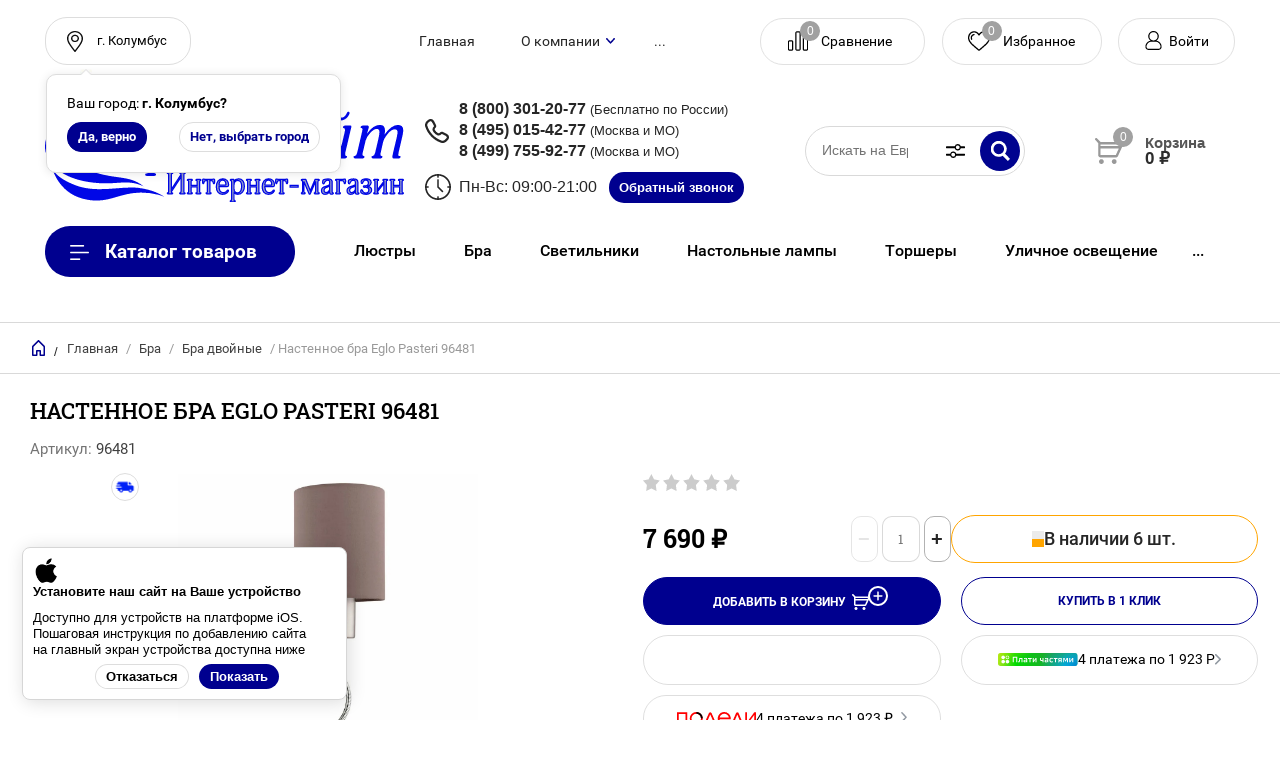

--- FILE ---
content_type: text/css
request_url: https://evro-light.ru/t/v19800/images/9097942/site.addons.css
body_size: 15371
content:
@font-face {
  font-family: "Roboto";
  src: url("/g/fonts/roboto/roboto-r.eot");
  src: url("/g/fonts/roboto/roboto-r.eot?#iefix") format("embedded-opentype"), url("/g/fonts/roboto/roboto-r.woff2") format("woff2"), url("/g/fonts/roboto/roboto-r.woff") format("woff"), url("/g/fonts/roboto/roboto-r.ttf") format("truetype"), url("/g/fonts/roboto/roboto-r.svg#roboto") format("svg");
  font-weight: 400;
  font-style: normal;
}

@font-face {
  font-family: "RL";
  src: url("/g/fonts/roboto/roboto-l.eot");
  src: url("/g/fonts/roboto/roboto-l.eot?#iefix") format("embedded-opentype"), url("/g/fonts/roboto/roboto-l.woff2") format("woff2"), url("/g/fonts/roboto/roboto-l.woff") format("woff"), url("/g/fonts/roboto/roboto-l.ttf") format("truetype"), url("/g/fonts/roboto/roboto-l.svg#roboto") format("svg");
  font-weight: 300;
  font-style: normal;
}

@font-face {
  font-family: "RB";
  src: url("/g/fonts/roboto/roboto-b.eot");
  src: url("/g/fonts/roboto/roboto-b.eot?#iefix") format("embedded-opentype"), url("/g/fonts/roboto/roboto-b.woff2") format("woff2"), url("/g/fonts/roboto/roboto-b.woff") format("woff"), url("/g/fonts/roboto/roboto-b.ttf") format("truetype"), url("/g/fonts/roboto/roboto-b.svg#roboto") format("svg");
  font-weight: 700;
  font-style: normal;
}

#form_g-user-register { font-family: 'Roboto';}
.g-form-field--title-pos-2 .g-form-field__value, .g-form-field--title-pos-3 .g-form-field__value,
.g-form-field--title-pos-2 .g-form-field__title, .g-form-field--title-pos-3 .g-form-field__title { display: block; padding: 0;}
.g-form-control-radio__input { display: none;}
#form_g-user-registe .g-form-field__title { display: none !important;}
.item_pol ul { display: flex; align-items: center;}
.item_pol .g-form-control-radio { display: flex; align-items: center;}
.item_pol .g-form-field--title-pos-2 .g-form-control-radio__label { padding: 0;}
.item_pol .g-form-field ul li { margin: 0 10px 0 0;}
.item_pol .jq-radio .jq-radio__div { position: relative; top: -2px;}
.registration-form-wrapper * {
	-webkit-box-sizing: border-box;
	-moz-box-sizing: border-box;
	box-sizing: border-box;
}
.wr_form input[type="tel"],
.wr_form input[type="password"],
.g-auth input[type="password"],
.shop2-block.login-form .block-body input,
#form_g-user-register input[type="text"] { width: 100%; height: 53px; border: 1px solid #ebebeb; border-radius: 5px; padding: 0 15px; font-size: 17px; color: #000000;}
.g-auth input[type="password"]:focus
#form_g-user-register input[type="text"]:focus { box-shadow: 2.8px 2.9px 14px rgba(123, 123, 123, 0.11); border: 2px solid #2a26cb;}
#form_g-user-register .g-form-field__value { margin-bottom: 0; position: relative;}
#form_g-user-register .g-form-field { padding: 0;}
.g-form-row__subrow { margin-bottom: 13px;}
.save_settings_wr { display: none;}
.btn_r .reg_btn { padding: 0 !important;}
.type_RADIO_GROUP .g-form-control-radio { display: flex; align-items: end;}
.g-form-control-radio__label { padding-left: 4px;}
.type_RADIO_GROUP ul li + li { margin-top: 0;}
.g-auth .g-form-field { margin-bottom: 10px;}
#form_g-user-register .g-form-field__value { width: 100%;}
.g-auth__social-min { border: 0;}
html body .slider-top_wrap .slider-top .sl_iem .item_desc .item_title { margin: 0;}
.item_title { font-size: 17px; color: #000000; font-weight: 500; position: relative; cursor: pointer; 
	-webkit-touch-callout: none;
	-webkit-user-select: none;
	-khtml-user-select: none;
	-moz-user-select: none;
	-ms-user-select: none;
	user-select: none;
}
/*.site-header__menu .folders-dorpdown-menu > .folder-item > a { color: #1526f3;}*/
.ajax_pass .g-button,
.item_btn { font-size: 16px; color: #ffffff !important; font-weight: normal; border: 0; height: auto; padding: 14px 9px; line-height: 1; background: #2a26cb; border-radius: 5px; margin-bottom: 24px; text-align: center; max-width: 250px; text-transform: capitalize; position: relative;}
.wr_form { background: #fff; padding: 40px 40px 25px; border: 1px solid #dfdfdf; border-radius: 10px; max-width: 420px; overflow: hidden;}
.ajax_pass .g-form-row--submit { padding: 0 !important;}
.ajax_pass .g-button { margin-left: 0; width: 100%; max-width: 300px;}
.g-form-field-wrap { float: none;}
.user_on .wr_form>.g-form-row__subrow { margin: 0;}
.ajax_pass .g-button:hover,
.item_btn:hover { background: #1b188c; color: #fff !important; cursor: pointer;}

.ajax_pass .g-form-row--submit,
.item_btn,
.g-form-row__subrow { display: none;}

.item_elem { padding-bottom: 16px; margin-bottom: 16px; border-bottom: 1px solid #ebebeb; position: relative;}
.active .item_title { margin-bottom: 35px;}

.active .ajax_pass .g-form-row--submit,
.active .item_btn,
.active .g-form-row__subrow { display: block;}
.item_title:after { content:''; height: 11px; width: 13px; background: url(arr_l.png) 0 0 no-repeat; position: absolute; top: 5px; right: 13px;}
.active .item_title:after { 
	-moz-transform: rotate(90deg);
	-ms-transform: rotate(90deg);
	-webkit-transform: rotate(90deg);
	-o-transform: rotate(90deg);
	transform: rotate(90deg);
}
.item_elem.active:before { background: #f8f8f8; content: ''; position: absolute; top: -18px; bottom: 0; left: -40px; right: -40px;}
.item_elem.active { border: 0;}
.item_elem_first.active:before { top: -40px;}
.item_elem_last.active:before { bottom: -41px;}.
.item_elem_last.active { padding: 0; margin: 0;}
.item_elem_last.active .item_btn { margin: 0;}
.ch_pass { display: none;}
@media screen and (max-width: 480px) {
	.slider-top_wrap { min-height: auto;}
	body .shop2-block.login-form .block-body { width: 88vw; padding: 20px;}
	.wr_form { padding-left: 20px; padding-right: 20px;}
	.shop2-block.login-form .block-body input,
	#form_g-user-register input[type="text"] { height: 43px; padding: 0 15px; font-size: 15px;}
	.ajax_pass .g-button, .item_btn { font-size: 15px; padding: 16px 25px;}
}
.overlay.opened { background: rgba(46,45,86,0.4);}
.gr-user-tabs { margin-right: 5px; float: left;}
.g-label-tabs.g-label-tabs--indents.gr-user-tabs.x1 {float: none;}
.gr-user-tabs .g-user-profile__item { padding: .5em 1.35714em;}
.shop2-block.login-form .block-body { width: 406px; padding: 20px 27px 5px;}
.regs_tit { position: relative;}
.regs_tit,
.lt_text { font-size: 20px; color: #000000; padding-bottom: 32px; text-align: center;}
.regs_tit img { margin-right: 10px; vertical-align: middle;}
.lt_text img { padding-right: 10px; vertical-align: middle;}
/*.shop2-block.login-form .close-login { background-image: url(cls.png);}*/
.shop2-alert-close.shop2-btn { margin-left: 10px; border-color: blue; color: blue !important;}

body .regs_frm input[type="text"],
body .regs_frm input[type="password"],
.shop2-block.login-form .block-body input[type="password"],
.shop2-block.login-form .block-body input[type="text"] { width: 100%; height: 53px; border: 1px solid #ebebeb; border-radius: 5px; padding: 0 15px; font-size: 17px; color: #000000;}
.shop2-block.login-form .block-body input[type="password"]:focus,
.shop2-block.login-form .block-body input[type="text"]:focus { box-shadow: 2.8px 2.9px 14px rgba(123, 123, 123, 0.11); border: 2px solid #2a26cb;}
body .order-repeat-buttons { padding-top: 10px;}
.order-cancel .shop2-alert-close { color: #00008f;}
body .shop2-block.login-form .authorization-wrapper .frg_pass { font-size: 17px; color: #090abd; text-decoration: underline; margin: 0 0 9px; text-transform: none;}
body .shop2-block.login-form .authorization-wrapper .frg_pass a { color: #090abd;}
html .shop2-block.login-form .signin-btn { background: #2a26cb;}
body .shop2-block.login-form .authorization-wrapper .registry-form-bottom .registration { border: 2px solid #2a26cb; background: #fff; height: 60px; width: 100%; text-align: center; text-transform: none; font: 19px/60px 'RB'; color: #090abd; padding-bottom: 0;}
body .g-auth__social-min { padding-top: 0 !important;}

body.aaa .g-auth__social-min { padding-top: 0 !important; margin-top: 20px;}
body .shop2-block.login-form .authorization-wrapper .registry-form-bottom { padding-bottom: 0;}
body.aaa .registration-form-wrapper .g-auth__social-min { margin-top: 0;}

.popup_menu { background: #fff; padding: 40px 23px; border-radius: 15px; max-width: 1400px; width: 100%; margin-top: 25px;}
.close_menu { background: url(cls.png) 0 0 no-repeat; height: 16px; width: 16px; top: 10px; right: -23px; cursor: pointer; position: absolute;}
body .site-header .geo-location-wrapper { max-width: 250px; margin-right: 15px;}
@media screen and (min-width: 1024px){
	/*.site-header__menu .folder-button:after,
	.folders-dorpdown { display: none !important;}*/
}
body .shop2-block.login-form.opened { z-index: 1500 !important;}
.wrap_menu { max-height: 75vh; overflow: auto; padding-top: 10px;}
.menu_shop ul,
.menu_shop { list-style: none; margin: 0; padding: 0;}
.menu_shop > li > ul { padding-left: 49px;}
.menu_shop > li { width: 25%; display: inline-block; vertical-align: top; margin-bottom: 38px;}
.menu_shop > li > a { font-size: 17px; color: /*#0400a9;*/ #1526f3; font-weight: bold; text-decoration: none; margin-bottom: 22px;}
.menu_shop > li > a span { min-width: 50px; display: inline-block; vertical-align: top; padding-top: 8px; margin-top: -12px;}
.menu_shop ul li a { font-size: 17px; color: #2a2a2a; padding-bottom: 8px; text-decoration: none; display: block;}
.menu_shop ul li a:hover { color: #1526f3;}
.kat_tit { font: 30px 'Georgia'; color: #2a2a2a; text-align: center; margin-bottom: 40px; font-weight: bold; text-transform: uppercase;}
.site-header .header-top-panel { z-index: 100;}
.folders-menu-wrapper .folders-menu > .folder-list-item.has-sublevel > ul { z-index: 1;}
.boxShadows .top-menu-list,
.site-header .header-bottom-wrapper2,
.kat_btn,
.tel_t { display: none;}
.overlay.opened { z-index: 1400 !important;}
.overflowHidden .site-header .header-top-panel { z-index: 2;}

.frg_pass { text-transform: none; color: #090abd; font-size: 17px; text-align: right;}
.pg_regs .reg_btn .g-button,
html body input[type="submit"].r_btns,
body .shop2-block.login-form .block-body .signin-btn { background: #2a26cb; color: #fff !important; font: 19px/60px 'RB'; height: 64px; text-align: center; border-radius: 5px; padding-left: 22px; padding-right: 22px; width: 114%; text-transform: none;}

html body .site-main__inner .regs_frm input[type="submit"].r_btns { width: 100%; font: 17px/56px 'RB'; height: 56px;}
.g-auth__sideleft .pg_regs .reg_btn .g-button { width: 100%; margin-left: 0; margin-right: 0; font: 17px/56px 'RB'; height: 56px;}

body .shop2-block.login-form .signin-btn::after { display: none;}
.text_frm { text-align: center; font: 13px 'RL'; color: #000000; margin: 20px 0 20px;}
.g-social__row { text-align: center;}
.type_RADIO_GROUP { margin-bottom: 15px !important;}
.type_RADIO_GROUP ul { list-style: none; margin: 0; padding: 0;}
.type_RADIO_GROUP ul li { display: inline-block; vertical-align: top;}
.type_RADIO_GROUP ul li + li { margin-left: 10px;}

.pg_21254304 .x2 .g-social__item--ya-large { width: 290px !important;}
.btn_r { display: flex; justify-content: space-between;}
body .shop2-block.login-form .block-body .btn_r .reg_btn { width: 50%; margin-right: 5px;}
body .shop2-block.login-form .block-body .btn_r .reg_btn .g-user__button { background: #2a26cb; color: #fff !important; font: 17px/56px 'RB'; height: 60px; text-align: center; border-radius: 5px; padding-left: 12px; padding-right: 12px; width: 100%; text-transform: none;}

body .shop2-block.login-form .block-body .btn_r .authorization-form-js { border: 2px solid #2a26cb; background: #fff; height: 60px; width: 100%; text-align: center; text-transform: none; font: 17px/58px 'RB'; color: #090abd; margin: 0; width: 50%; margin-left: 5px;}
.text_r { text-align: center; margin-top: 4px; margin-bottom: 20px; color: #000000; font: 13px 'RL';}
/*.site-header .boxShadows .geo-location-wrapper { max-width: 200px;}*/
.site-header .panel-top-menu { padding-left: 0px;}
.site-header__menu .folder-button { padding-top: 14px; padding-bottom: 14px;}




@media screen and (min-width: 1024px) {
	.boxShadows .top-menu-list { display: none;}
	.site-header .header-bottom-wrapper2 { padding-top: 0; padding-bottom: 0; display: none;}
	.site-header .boxShadows .header-bottom-wrapper2 { display: block;}
	.site-header .boxShadows .header-bottom-wrapper2 .header-search-wrapper { max-width: 480px;}
	.kat_btn { background: #00008f url(kbg.png) 22px 18px no-repeat; color: #fff; font-size: 19px; font-weight: bold; height: 50px; padding-left: 57px; padding-right: 32px; border-radius: 30px; line-height: 50px; display: none; cursor: pointer; min-width: 250px;}
	.kat_btn span { position: relative;}
	.kat_btn span:after { height: 1.5px; background: #fff; position: absolute; bottom: -1px; left: 0; right: 0; content:''; display: none;}
	.boxShadows .kat_btn { display: block;}
	.boxShadows .site-city { display: none;}
	.item_p { margin-bottom: 4px; font-size: 18px; color: #252525; font-weight: bold; padding-left: 28px; background: url(data:image/svg+xml,%3Csvg%20version%3D%221.1%22%20baseProfile%3D%22full%22%20xmlns%3D%22http%3A%2F%2Fwww.w3.org%2F2000%2Fsvg%22%20xmlns%3Axlink%3D%22http%3A%2F%2Fwww.w3.org%2F1999%2Fxlink%22%20xmlns%3Aev%3D%22http%3A%2F%2Fwww.w3.org%2F2001%2Fxml-events%22%20xml%3Aspace%3D%22preserve%22%20x%3D%220px%22%20y%3D%220px%22%20width%3D%2224px%22%20height%3D%2224px%22%20%20viewBox%3D%220%200%2024%2024%22%20preserveAspectRatio%3D%22none%22%20shape-rendering%3D%22geometricPrecision%22%3E%3Cpath%20fill-rule%3D%22evenodd%22%20fill%3D%22%23262626%22%20d%3D%22M17.637%2C23.999%20C17.009%2C23.999%2016.390%2C23.893%2015.798%2C23.684%20C8.469%2C21.091%202.664%2C15.133%200.268%2C7.746%20C-0.451%2C5.525%200.312%2C3.083%202.168%2C1.668%20L3.350%2C0.767%20C4.007%2C0.265%204.793%2C-0.001%205.623%2C-0.001%20C7.033%2C-0.001%208.312%2C0.780%208.959%2C2.037%20L10.959%2C5.922%20C11.148%2C6.291%2011.249%2C6.705%2011.249%2C7.119%20C11.249%2C7.776%2011.003%2C8.406%2010.557%2C8.892%20L10.141%2C9.345%20C9.727%2C9.794%209.637%2C10.461%209.917%2C11.004%20C10.600%2C12.327%2011.661%2C13.387%2012.987%2C14.070%20C13.520%2C14.345%2014.206%2C14.251%2014.646%2C13.847%20L15.100%2C13.431%20C15.889%2C12.706%2017.120%2C12.539%2018.072%2C13.029%20L21.959%2C15.026%20C23.218%2C15.673%2024.001%2C16.950%2024.001%2C18.361%20C24.001%2C19.351%2023.616%2C20.286%2022.917%2C20.993%20L21.564%2C22.361%20C20.536%2C23.403%2019.104%2C23.999%2017.637%2C23.999%20ZM5.623%2C2.248%20C5.291%2C2.248%204.978%2C2.354%204.716%2C2.553%20L3.533%2C3.455%20C2.435%2C4.293%201.983%2C5.739%202.409%2C7.053%20C4.590%2C13.779%209.876%2C19.204%2016.549%2C21.565%20C17.719%2C21.978%2019.094%2C21.661%2019.963%2C20.782%20L21.316%2C19.413%20C21.595%2C19.129%2021.750%2C18.756%2021.750%2C18.361%20C21.750%2C17.797%2021.437%2C17.285%2020.931%2C17.026%20L17.044%2C15.029%20C16.887%2C14.949%2016.696%2C15.019%2016.622%2C15.086%20L16.168%2C15.503%20C15.048%2C16.531%2013.310%2C16.766%2011.956%2C16.068%20C10.212%2C15.170%208.815%2C13.774%207.917%2C12.033%20C7.207%2C10.656%207.434%2C8.964%208.483%2C7.825%20L8.898%2C7.372%20C8.944%2C7.323%208.998%2C7.239%208.998%2C7.119%20C8.998%2C7.060%208.984%2C7.003%208.957%2C6.951%20L6.958%2C3.066%20C6.699%2C2.561%206.187%2C2.248%205.623%2C2.248%20Z%22%2F%3E%3C%2Fsvg%3E) 0 50% no-repeat; -webkit-background-size: 19px auto;
	background-size: 19px auto;}
	.time_work { padding-left: 27px; background: url(data:image/svg+xml,%3Csvg%20version%3D%221.1%22%20baseProfile%3D%22full%22%20xmlns%3D%22http%3A%2F%2Fwww.w3.org%2F2000%2Fsvg%22%20xmlns%3Axlink%3D%22http%3A%2F%2Fwww.w3.org%2F1999%2Fxlink%22%20xmlns%3Aev%3D%22http%3A%2F%2Fwww.w3.org%2F2001%2Fxml-events%22%20xml%3Aspace%3D%22preserve%22%20x%3D%220px%22%20y%3D%220px%22%20width%3D%2226%22%20height%3D%2226px%22%20%20viewBox%3D%220%200%2026%2026%22%20preserveAspectRatio%3D%22none%22%20shape-rendering%3D%22geometricPrecision%22%3E%3Cpath%20fill-rule%3D%22evenodd%22%20fill%3D%22%23262626%22%20d%3D%22M13.000%2C25.993%20C5.829%2C25.993%20-0.005%2C20.163%20-0.005%2C12.996%20C-0.005%2C5.828%205.829%2C-0.002%2013.000%2C-0.002%20C20.171%2C-0.002%2026.005%2C5.828%2026.005%2C12.996%20C26.005%2C20.163%2020.171%2C25.993%2013.000%2C25.993%20ZM13.832%2C1.701%20L13.832%2C2.985%20C13.832%2C3.444%2013.460%2C3.816%2013.000%2C3.816%20C12.540%2C3.816%2012.168%2C3.444%2012.168%2C2.985%20L12.168%2C1.701%20C6.580%2C2.110%202.111%2C6.578%201.702%2C12.164%20L2.984%2C12.164%20C3.444%2C12.164%203.817%2C12.536%203.817%2C12.996%20C3.817%2C13.455%203.444%2C13.827%202.984%2C13.827%20L1.702%2C13.827%20C2.111%2C19.413%206.580%2C23.881%2012.168%2C24.290%20L12.168%2C23.006%20C12.168%2C22.547%2012.540%2C22.175%2013.000%2C22.175%20C13.460%2C22.175%2013.832%2C22.547%2013.832%2C23.006%20L13.832%2C24.290%20C19.420%2C23.881%2023.889%2C19.413%2024.298%2C13.827%20L23.015%2C13.827%20C22.556%2C13.827%2022.183%2C13.455%2022.183%2C12.996%20C22.183%2C12.536%2022.556%2C12.164%2023.015%2C12.164%20L24.298%2C12.164%20C23.889%2C6.578%2019.420%2C2.110%2013.832%2C1.701%20ZM17.357%2C18.182%20C17.144%2C18.182%2016.931%2C18.101%2016.769%2C17.938%20L12.412%2C13.584%20C12.256%2C13.428%2012.168%2C13.216%2012.168%2C12.996%20L12.168%2C5.938%20C12.168%2C5.479%2012.540%2C5.107%2013.000%2C5.107%20C13.460%2C5.107%2013.832%2C5.479%2013.832%2C5.938%20L13.833%2C12.651%20L17.946%2C16.762%20C18.271%2C17.087%2018.271%2C17.613%2017.946%2C17.938%20C17.783%2C18.101%2017.570%2C18.182%2017.357%2C18.182%20Z%22%2F%3E%3C%2Fsvg%3E) 0 50% no-repeat; -webkit-background-size: 19px auto;
	background-size: 19px auto;}
	.item_p a { text-decoration: none; color: #252525;}
	.item_p span { font-size: 14px; font-weight: normal;}
	.time_work { font-size: 16px; color: #252525;}
	.tel_t { max-width: 367px; padding-top: 31px; display: none;}
	.boxShadows .tel_t { display: block;}
}
.txtt { font-size: 15px; color: #000000; text-align: center; margin: 14px 0; line-height: 18px;}
.block-body .g-social,
.block-body .g-social__row { font-size: 0;}
.block-body .g-social { padding-bottom: 0; margin-bottom: 30px;}
.slider-top .item_desc { top: auto; bottom: 20px;}
html body .slider-top_wrap .slider-top .sl_iem .item_desc { border-radius: 5px;}
.slider-top .item_desc { max-width: 500px;}
body .slider-top a.item_link, body .slider-top a.item_link:hover { background: #000;}

body .slider-top a.item_link {
	display: inline-block;
	padding: 8px 12px;
	box-sizing: border-box;
	font-size: 14px;
	font-weight: normal;
	color: #fff;
	text-transform: uppercase;
	background: #00008f !important;
	border-radius: 5px;
	line-height: normal;
	height: auto;
	margin-bottom: 5px;
}
.owl-item .item_title:after { display: none;}
@media (min-width: 1201px){
	.site-header .header-top-panel.boxShadows .favorite_top.is-null .favorite_link, 
	.site-header .header-top-panel.boxShadows .favorite_top .favorite_link, 
	.site-header .header-top-panel.boxShadows .site-compare .top_compare_button{ background-position: left 25px top 49%; min-width: 165px;}
	.site-header .header-top-panel.boxShadows .top_compare_text { display: block; position: absolute; top: 15px; left: 60px;}
	.site-header .boxShadows .favorite_top .favorite_link:before { position: absolute; top: 15px; left: 60px; content: 'Избранное'; font-size: 14px; display: block;}
	.site-header .header-top-panel.boxShadows .block-title.login-ico { font-size: 14px; background-position: 21px 50%; height: auto; width: auto; padding: 14px 25px 14px 50px;}
	.site-header .boxShadows .top-shop-modules-wrapper { max-width: 548px;}
}
@media screen and (max-width: 1024px) {
	.menu-top-wrapper.opened { z-index: 1500 !important;}
	.menu_shop > li { width: 33%;}
}

@media screen and (max-width: 1400px) {
	.popup_menu { max-width: 90vw;}
}
body .slider-top a.item_link,
body .slider-top a.item_link:hover { background: #2a26cb; color: #fff;}
.g-social__item { height: 38px; width: 38px; border-radius: 50px; -webkit-background-size: 30px auto; background-size: 30px auto;}
.g-social { text-align: center;}
.block_cont_popup { display: none;}
.popup_menu,
.panel_left,
.tbg { display: none;}
.tbg { background-image: url(/t/images/phone_newnew.svg) !important; -webkit-background-size: 23px auto !important; background-size: 23px auto !important;     background-repeat: no-repeat;}
.g-auth .regs_tit { display: none;}
.folders-menu-wrapper .folders-menu > .folder-list-item.has-sublevel > ul { z-index: 10;}
.bot_mob_panel { display: none;}
.izbrn { text-decoration: none; text-align: center; display: block; font: 700 12px/38px 'Roboto'; color: #00008f; border: 1px solid #00008f; text-transform: uppercase; padding: 0 20px; border-radius: 25px; margin-bottom: 8px;}

.user_off.pg_21254304 .item_data_rozdenia_wr,
.user_off.pg_21254304 .item_pol_wr { opacity: 0; border: 0; margin: 0; padding: 0; height: 0;}
.pg_regs .item_elem { border: 0; margin: 0; padding: 0;}


.page-suttings .item_elem_cont { display: block;}
.item_elem_cont { display: none;}
.field.password { position: relative;}
.row22 { position: relative;}
.show-pass-btn,
.show-pass-btn2 {
  width: 22px;
  height: 22px;
  position: absolute;
  right: 13px;
  top: calc(50% - 18px);
  cursor: pointer;
  background: url("data:image/svg+xml,%3Csvg width='16' height='16' viewBox='0 0 16 16' fill='none' xmlns='http://www.w3.org/2000/svg'%3E%3Cpath d='M0.666504 7.99935C0.666504 7.99935 3.33317 2.66602 7.99984 2.66602C12.6665 2.66602 15.3332 7.99935 15.3332 7.99935C15.3332 7.99935 12.6665 13.3327 7.99984 13.3327C3.33317 13.3327 0.666504 7.99935 0.666504 7.99935Z' stroke='%2300174F' stroke-opacity='0.3' stroke-width='1.33333' stroke-linecap='round' stroke-linejoin='round'/%3E%3Cpath d='M8 10C9.10457 10 10 9.10457 10 8C10 6.89543 9.10457 6 8 6C6.89543 6 6 6.89543 6 8C6 9.10457 6.89543 10 8 10Z' stroke='%2300174F' stroke-opacity='0.3' stroke-width='1.33333' stroke-linecap='round' stroke-linejoin='round'/%3E%3C/svg%3E%0A") 50% no-repeat;
  -webkit-background-size: 100% 100%;
  background-size: 100% 100%;
}
.show-pass-btn.btn_shw:after,
.show-pass-btn2.btn_shw:after { display: none;}

.show-pass-btn2 { top: calc(50% - 18px);}

.show-pass-btn:after,
.show-pass-btn2:after { background: #00174F; height: 1px; width: 5px; position: absolute; top: 0; left: 0; content:'';
	-moz-transform: rotate(25deg);
	-ms-transform: rotate(25deg);
	-webkit-transform: rotate(25deg);
	-o-transform: rotate(25deg);
	transform: rotate(25deg);
	background: #b2b9ca;
	height: 2px;
	width: 25px;
	position: absolute;
	top: 10px;
	left: -1px;
}
.show-pass-btn.show_ps:after,
.show-pass-btn2.show_ps:after { display: none;}

.user_on #form_g-user-register .show-pass-btn { top: calc(50% - 10px);}

.ajax_pass .g-form-row--submit .g-button,
.wr_form .item_btn {
	width: 100% !important;
	max-width: 100% !important;
	box-sizing: border-box;	
}

body a.logout2 { display: block; text-align: center;padding-left: 40px; padding-right: 40px;}
.g-auth input[type="password"],
#form_g-user-register .type_PASSWORD input[type="text"] { padding-right: 35px;}

body a.logout {
  font-size: 15px;
  text-transform: capitalize;
  border-radius: 30px;
  background: #2a26cb;
}
body a.logout:hover {
	background: #2a26cb;
}

a.logout::after {
  content: "";
  position: absolute;
  left: 18px;
  top: 15px;
  width: 16px;
  height: 13px;
  background: url(data:image/svg+xml,%3Csvg%20version%3D%221.1%22%20baseProfile%3D%22full%22%20xmlns%3D%22http%3A%2F%2Fwww.w3.org%2F2000%2Fsvg%22%20xmlns%3Axlink%3D%22http%3A%2F%2Fwww.w3.org%2F1999%2Fxlink%22%20xmlns%3Aev%3D%22http%3A%2F%2Fwww.w3.org%2F2001%2Fxml-events%22%20xml%3Aspace%3D%22preserve%22%20x%3D%220px%22%20y%3D%220px%22%20width%3D%2216px%22%20height%3D%2213px%22%20%20viewBox%3D%220%200%2016%2013%22%20preserveAspectRatio%3D%22none%22%20shape-rendering%3D%22geometricPrecision%22%3E%3Cpath%20fill%3D%22%23fff%22%20d%3D%22M16.000%2C0.963%20L16.000%2C12.037%20C16.000%2C12.568%2015.551%2C13.000%2015.000%2C13.000%20L6.000%2C13.000%20C5.449%2C13.000%205.000%2C12.568%205.000%2C12.037%20L5.000%2C9.389%20C5.000%2C8.990%205.336%2C8.666%205.750%2C8.666%20C6.164%2C8.666%206.500%2C8.990%206.500%2C9.389%20L6.500%2C11.555%20L14.500%2C11.555%20L14.500%2C1.444%20L6.500%2C1.444%20L6.500%2C3.611%20C6.500%2C4.010%206.164%2C4.333%205.750%2C4.333%20C5.336%2C4.333%205.000%2C4.010%205.000%2C3.611%20L5.000%2C0.963%20C5.000%2C0.432%205.449%2C-0.000%206.000%2C-0.000%20L15.000%2C-0.000%20C15.551%2C-0.000%2016.000%2C0.432%2016.000%2C0.963%20ZM4.000%2C4.092%20C4.000%2C4.292%203.916%2C4.472%203.780%2C4.603%20L2.561%2C5.778%20L10.750%2C5.778%20C11.164%2C5.778%2011.500%2C6.101%2011.500%2C6.500%20C11.500%2C6.899%2011.164%2C7.222%2010.750%2C7.222%20L2.561%2C7.222%20L3.780%2C8.397%20C3.916%2C8.527%204.000%2C8.708%204.000%2C8.907%20C4.000%2C9.306%203.664%2C9.629%203.250%2C9.629%20C3.043%2C9.629%202.855%2C9.549%202.720%2C9.418%20L0.220%2C7.010%20C0.084%2C6.880%20-0.000%2C6.699%20-0.000%2C6.500%20C-0.000%2C6.301%200.084%2C6.120%200.220%2C5.989%20L2.720%2C3.582%20C2.855%2C3.451%203.043%2C3.370%203.250%2C3.370%20C3.664%2C3.370%204.000%2C3.693%204.000%2C4.092%20Z%22%20%2F%3E%3C%2Fsvg%3E) 0 0 no-repeat;
  display: none;
}

a.logout:before {
  content: "";
  width: 16px;
  height: 13px;
  background: url(data:image/svg+xml,%3Csvg%20version%3D%221.1%22%20baseProfile%3D%22full%22%20xmlns%3D%22http%3A%2F%2Fwww.w3.org%2F2000%2Fsvg%22%20xmlns%3Axlink%3D%22http%3A%2F%2Fwww.w3.org%2F1999%2Fxlink%22%20xmlns%3Aev%3D%22http%3A%2F%2Fwww.w3.org%2F2001%2Fxml-events%22%20xml%3Aspace%3D%22preserve%22%20x%3D%220px%22%20y%3D%220px%22%20width%3D%2216px%22%20height%3D%2213px%22%20%20viewBox%3D%220%200%2016%2013%22%20preserveAspectRatio%3D%22none%22%20shape-rendering%3D%22geometricPrecision%22%3E%3Cpath%20fill%3D%22%23fff%22%20d%3D%22M16.000%2C0.963%20L16.000%2C12.037%20C16.000%2C12.568%2015.551%2C13.000%2015.000%2C13.000%20L6.000%2C13.000%20C5.449%2C13.000%205.000%2C12.568%205.000%2C12.037%20L5.000%2C9.389%20C5.000%2C8.990%205.336%2C8.666%205.750%2C8.666%20C6.164%2C8.666%206.500%2C8.990%206.500%2C9.389%20L6.500%2C11.555%20L14.500%2C11.555%20L14.500%2C1.444%20L6.500%2C1.444%20L6.500%2C3.611%20C6.500%2C4.010%206.164%2C4.333%205.750%2C4.333%20C5.336%2C4.333%205.000%2C4.010%205.000%2C3.611%20L5.000%2C0.963%20C5.000%2C0.432%205.449%2C-0.000%206.000%2C-0.000%20L15.000%2C-0.000%20C15.551%2C-0.000%2016.000%2C0.432%2016.000%2C0.963%20ZM4.000%2C4.092%20C4.000%2C4.292%203.916%2C4.472%203.780%2C4.603%20L2.561%2C5.778%20L10.750%2C5.778%20C11.164%2C5.778%2011.500%2C6.101%2011.500%2C6.500%20C11.500%2C6.899%2011.164%2C7.222%2010.750%2C7.222%20L2.561%2C7.222%20L3.780%2C8.397%20C3.916%2C8.527%204.000%2C8.708%204.000%2C8.907%20C4.000%2C9.306%203.664%2C9.629%203.250%2C9.629%20C3.043%2C9.629%202.855%2C9.549%202.720%2C9.418%20L0.220%2C7.010%20C0.084%2C6.880%20-0.000%2C6.699%20-0.000%2C6.500%20C-0.000%2C6.301%200.084%2C6.120%200.220%2C5.989%20L2.720%2C3.582%20C2.855%2C3.451%203.043%2C3.370%203.250%2C3.370%20C3.664%2C3.370%204.000%2C3.693%204.000%2C4.092%20Z%22%20%2F%3E%3C%2Fsvg%3E) 0 0 no-repeat;
  display: inline-block;
  vertical-align: -1px;
  padding-right: 10px;
}

.shop_orders a {
  font-size: 15px;
  text-transform: full-size-kana;
  text-transform: inherit;
}


@media screen and (max-width: 640px) {
	.overflowHidden2 .bot_mob_panel { display: none !important;}
	.overflowHidden2:after { background: #fff; position: absolute; z-index: 100; top: 0; bottom: 0; left: 0; right: 0; content:'';}
	.site-footer { padding-bottom: 82px;}
	.site-header .header-top-panel.boxShadows { box-shadow: 0 0 20px rgba(87, 87, 99, 0.12);}
	/*.overf_hidden .title-city span { visibility: hidden;}
	.overf_hidden .site-header .header-top-panel { z-index: 1000;}*/
	.soc_mob { text-align: center; max-width: 280px;}
	body .site-header .header-top-panel.boxShadows .top-shop-modules-wrapper { margin-left: auto;}
	.bot_mob_panel { display: block;}
	.site-header .header-bottom-wrapper { padding-top: 0;}
	.site-header .header-bottom-wrapper .site-logo img { max-width: 337px;}
	.site-header .site-phones-wrapper { display: none !important;}
	
	/*.site-header .favorite_top .favorite_link,
	.site-header .panel-cart-button-wrapper,
	.site-header .site-compare .top_compare_button { display: none !important;}*/
	.site-header .favorite_top .site-favorite-popup,
	.site-header .site-compare .site-compare-popup { bottom: 69px; top: auto; position: fixed;}
	.site-header .favorite_top .site-favorite-popup::before,
	.site-header .site-compare .site-compare-popup:before { bottom: -5px; top: auto; right: 177px;
		-webkit-transform: rotate(180deg);
		-moz-transform: rotate(180deg);
		-ms-transform: rotate(180deg);
		-o-transform: rotate(180deg);
		transform: rotate(180deg);
	}
	.site-header .favorite_top .site-favorite-popup:before { right: 119px;}
	
	
	
	.tbg { height: 25px; width: 25px; margin-top: 12px; cursor: pointer; display: block;}
	/*.site-header .top-shop-modules-wrapper { max-width: 75px;}*/
	.site-header .block-title.login-ico:hover,
	.site-header .block-title.login-ico { border: 0; background-size: 24px auto; padding: 10px 5px;font-size: 0; background-position: 50%;}
	.site-header .header-top-panel .menu-icon { border: 0; background-image: url(/t/images/burger_newnew.svg); -webkit-background-size: 30px auto; background-size: 30px auto;background-position: center center;min-width: 40px;min-height: 40px;margin-top: 33px;}
	.site-city { border: 0; margin-left: 5px; background-position: 0 50% !important;border-radius: 0;background-size: 17px;}
	.site-city .city-in .title-city span { font-size: 15px; padding: 0 0 0 4px; display: block;}
	.site-city .city-in .title-city { padding-left: 28px; font-size: 15px;}
	.block_cont_popup { background: #fff; padding: 34px; width: 100%; top: 0 !important; bottom: 0 !important;}
	.block_cont_popup2 { height: 80vh; overflow: auto; padding-bottom: 50px;}
	.close_menu2 { height: 22px; width: 22px; cursor: pointer; background: url(/t/images/close-new1234.svg) 0 0 no-repeat; top: 35px; right: 15px; position: absolute; background-size: 24px;}
	.block_cont_popup {
		-webkit-box-sizing: border-box;
		-moz-box-sizing: border-box;
		box-sizing: border-box;
	}
	.c_cont { font-size: 23px; color: #000000; padding-bottom: 30px; font-weight: 600; text-align: center;}
	.c_wr .hp-item,
	.c_item { padding-bottom: 14px;}
	.c_wr .hp-item a,
	.c_item a { display: block; font-size: 19px; line-height: 25px; font-weight: bold; text-decoration: none;}
	.c_wr .hp-item span,
	.c_item span { display: block; font: 19px 'RL'; line-height: 19px; padding-bottom: 5px;}
	.c_wr { padding-left: 40px; background: url(/t/images/phone-new55.svg) 0 50% no-repeat;background-size: 25px;}
	.c_wr .ss { position: absolute; top: 0; left: 0;}
	
	.adr { font-size: 16px; color: #2a2a2a; padding-left: 40px; background: url(/t/images/location-contacts.svg) 0 0 no-repeat; padding-top: 5px; max-width: 247px; margin-top: 15px; background-size: 24px;}
	.adr .ss { position: absolute; top: 0; left: 0; opacity: 0;}
	.shd { font-size: 17px; color: #2a2a2a; padding-left: 40px; background: url(/t/images/clock-new33.svg) 0 0 no-repeat; padding-top: 3px; margin-top: 20px; margin-bottom: 25px; background-size: 24px;}
	.eml { font-size: 17px; color: #2a2a2a; padding-left: 40px; background: url(/t/images/mail-new55.svg) 0 0 no-repeat; padding-top: 0; margin-top: 10px;background-size: 24px;}
	.eml a { display: block; font-weight: 600; color: #2a26cb;}
	.soc_mob { list-style: none; padding: 0; margin: 29px auto 0;}
	.soc_mob li { display: inline-block; vertical-align: top; margin-right: 7px; margin-bottom: 7px;}
	.soc_mob li a { height: 42px; width: 42px; text-align: center; line-height: 42px; background: #f2f2f2; border-radius: 7px; display: block;}
	.soc_mob img { vertical-align: middle;}
	.clb { width: 248px; height: 55px; background: #2a26cb; border-radius: 5px; text-align: center; margin: 27px auto 0; color: #fff; font-weight: bold; font: 19px/55px 'Roboto'; cursor: pointer;}
	.clb img { vertical-align: middle;padding-left: 10px;}
	.site-header .header-bottom-wrapper .site-phones-wrapper .header-phones-wrap { text-align: center; padding-left: 0; background: none;}
	.panel_left { background: #fff; position: fixed; top: 0 !important; bottom: 0 !important; left: 0 !important; right: 0 !important; padding: 30px 10px; z-index: 1000; display: none;}
	.top_sd { display: flex; justify-content: space-between; padding: 0 16px 30px;}
	.vx { font-size: 17px; color: #000000; cursor: pointer;}
	.vx svg,
	.vx img { vertical-align: middle; padding-right: 10px; padding-bottom: 3px;}
	.panel_left * { font-family: 'Roboto';}
	.clsx { cursor: pointer;}
	.site-header2 .header-bottom-wrapper .header-search-wrapper { max-width: 100%;}
	.site-header2 .header-bottom-wrapper2 { display: block;}
	html .site-header2,
	.site-header2 .header-bottom-wrapper { padding: 0;}
	.menu_sd { padding-top: 31px; padding-bottom: 14px; margin-bottom: 23px;}
	.menu_sd ul,
	.menu_sd ul ul { list-style: none; margin: 0; padding: 0;}
	.menu_sd > ul { margin-bottom: 30px; border-bottom: 1px solid #e5e5e5; padding-bottom: 14px;}
	.menu_sd ul li { font-size: 17px; color: #000000; display: inline-block; vertical-align: top; padding-left: 10px; padding-right: 10px; cursor: pointer;}
	.menu_sd ul li.act { color: #090abd; position: relative; font-weight: bold;}
	.menu_sd ul li.act:after { height: 3px; content:''; background: #090abd; position: absolute; bottom: -16px; left: 0; right: 0;}
	
	.menu_2 ul { list-style: none; margin: 0; padding: 0;}
	.menu_2 ul ul { display: none;}
	.menu_2 ul li { margin-bottom: 7px; display: block;}
	.menu_2 ul li a { font-size: 17px; color: #090abd; font-weight: bold; text-decoration: none; display: flex; padding-right: 30px;}
	.menu_2 ul ul li a { font-size: 15px; color: #2a2a2a; padding-left: 40px; line-height: 1; padding-top: 7px; padding-bottom: 7px; font-weight: normal;}
	.menu_2 ul li a,
	.menu_2 ul ul li a { color: #000;}
	.menu_2 ul ul li a:hover { color: #0a0ba7;}
	.menu_2 ul li img { vertical-align: middle;} 
	.menu_2 ul li span { min-width: 48px; margin-right: 10px; display: inline-block;}
	.menu_2 ul > li.has { position: relative;}
	.menu_2 ul > li.has:after { position: absolute; top: 10px; right: 10px; content:''; background: url(xbg.png) 0 0 no-repeat; height: 8px; width: 12px;
	pointer-events: none;
		-moz-transform: rotate(-90deg);
		-ms-transform: rotate(-90deg);
		-webkit-transform: rotate(-90deg);
		-o-transform: rotate(-90deg);
		transform: rotate(-90deg);
	}
	.menu_2 ul > li.has.acts:after {
		-moz-transform: rotate(90deg);
		-ms-transform: rotate(0);
		-webkit-transform: rotate(0);
		-o-transform: rotate(0);
		transform: rotate(0);
	}
	.menu_2 { max-height: calc(100vh - 350px); overflow: auto;}
	.menu_2 { display: none;}
	.menu_2.ac { display: block;}
	.menu_3 ul li { margin-top: 10px; margin-bottom: 10px;}
	.menu_3 ul ul li a { padding-left: 10px;}
	.wr_menu_icon { position: relative;}
	.wr_menu_icon span { position: absolute; top: 0; bottom: 0; left: 0; right: 0; cursor: pointer;}
	.shop2-block.login-form .block-body input[type="password"], .shop2-block.login-form .block-body input[type="text"] { height: 48px;}
	.regs_tit, .lt_text { padding-bottom: 23px;}
	body .shop2-block.login-form .authorization-wrapper .registry-form-bottom .registration { width: 100%; box-sizing: border-box; margin: 10px 0 0;}
	body .shop2-block.login-form .authorization-wrapper .registry-form-bottom,
	.btn_r { flex-direction: column;}
	body .shop2-block.login-form .block-body .btn_r .reg_btn { width: 100%; margin-right: 0;}
	body .shop2-block.login-form .block-body .btn_r .authorization-form-js { margin-left: 0; width: 100%;}
	.menu_2 ul li a { color: #0400a9;}
	.menu_2:not(.menu_3) ul li a { color: #000;}
	.menu_2:not(.menu_3) ul li a:hover { color: #0400a9;}
	.menu_2 ul ul li a { color: #000;}
	.menu_2 ul li span { position: relative; top: -5px; text-align: center;}
	.menu_2.ac { padding-top: 5px;}
}

.login-form.opened { display: flex !important;}
/*.overflowHidden.overflowHidden2 { overflow-x: hidden; margin-right: calc(-1 * (100vw - 100%));}*/

.login-form { display: none;}
.overflowHidden2 .top-shop-modules-wrapper { margin-right: 17px;}


.overlay { z-index: 100; pointer-events: none;}
..overlay.opened { pointer-events: all;}


.overlay.opened { z-index: 140 !important;}
body .shop2-block.login-form.opened { z-index: 150 !important;}
.bot_mob_panel { position: fixed; bottom: 0; left: 0; right: 0; height: 79px; background-color: #f6f6f6; border-radius: 1px; box-shadow: -0.8px -2.9px 8px rgba(87, 87, 99, 0.12); z-index: 10;}
div[id^="sandbox_theme_panel"] { bottom: 100px !important;}
.wr_ico_bot { display: flex; max-width: 302px; margin: 0 auto; justify-content: space-between; padding-top: 23px;}
.itm_icos { min-width: 52px; cursor: pointer;}
.itm_icos .site-favorite-popup,
.itm_icos .top_compare_text,
.itm_icos .site-compare-popup { display: none !important;}
body .itm_icos .site-compare { border: 0; position: relative; top: -17px; left: -12px;}
.itm_icos .favorite_top { border: 0; background: none; padding: 0; position: relative; top: -10px; left: -11px;}
.itm_icos .panel-cart-button {
    position: relative;
    width: 50px;
    height: 50px;
    background: url(data:image/svg+xml,%3Csvg%20version%3D%221.1%22%20baseProfile%3D%22full%22%20xmlns%3D%22http%3A%2F%2Fwww.w3.org%2F2000%2Fsvg%22%20xmlns%3Axlink%3D%22http%3A%2F%2Fwww.w3.org%2F1999%2Fxlink%22%20xmlns%3Aev%3D%22http%3A%2F%2Fwww.w3.org%2F2001%2Fxml-events%22%20xml%3Aspace%3D%22preserve%22%20x%3D%220px%22%20y%3D%220px%22%20width%3D%2228px%22%20height%3D%2226px%22%20%20viewBox%3D%220%200%2028%2026%22%20preserveAspectRatio%3D%22none%22%20shape-rendering%3D%22geometricPrecision%22%3E%3Cpath%20fill-rule%3D%22evenodd%22%20fill%3D%22%23000%22%20d%3D%22M27.780%2C7.519%20L22.980%2C18.082%20C22.600%2C18.918%2021.766%2C19.499%2020.800%2C19.499%20L5.600%2C19.499%20C4.274%2C19.499%203.200%2C18.408%203.200%2C17.061%20L3.200%2C4.972%20L0.352%2C2.079%20C0.134%2C1.859%200.000%2C1.554%200.000%2C1.218%20C0.000%2C0.545%200.537%2C-0.001%201.200%2C-0.001%20C1.531%2C-0.001%201.831%2C0.135%202.048%2C0.356%20L5.697%2C4.061%20L25.600%2C4.061%20C26.925%2C4.061%2028.000%2C5.152%2028.000%2C6.499%20C28.000%2C6.863%2027.921%2C7.208%2027.780%2C7.519%20ZM5.600%2C17.061%20L20.800%2C17.061%20L23.755%2C10.562%20L5.600%2C10.562%20L5.600%2C17.061%20ZM25.600%2C6.499%20L5.600%2C6.499%20L5.600%2C8.124%20L24.862%2C8.124%20L25.602%2C6.498%20L25.600%2C6.499%20ZM6.400%2C21.124%20C7.725%2C21.124%208.800%2C22.215%208.800%2C23.561%20C8.800%2C24.908%207.725%2C25.999%206.400%2C25.999%20C5.075%2C25.999%204.000%2C24.908%204.000%2C23.561%20C4.000%2C22.215%205.075%2C21.124%206.400%2C21.124%20ZM19.200%2C21.124%20C20.525%2C21.124%2021.600%2C22.215%2021.600%2C23.561%20C21.600%2C24.908%2020.525%2C25.999%2019.200%2C25.999%20C17.875%2C25.999%2016.800%2C24.908%2016.800%2C23.561%20C16.800%2C22.215%2017.875%2C21.124%2019.200%2C21.124%20Z%22%2F%3E%3C%2Fsvg%3E) 50% / auto 20px no-repeat;
    -webkit-background-size: auto auto;
    background-size: auto auto;
}
#onicon .onicon-bookmark .onicon-button--visible {
  display: block;
  /*right: 73px !important;*/
  /*bottom: 85px !important;*/
}
.itm_icos .cart-products-amount2 { height: 25px; width: 25px; border-radius: 50px; background: #9b9b9b; text-align: center; color: #fff; line-height: 25px; position: absolute; top: 0; right: 0; font-size: 13px;}
.itm_icos .panel-cart-button-wrapper { position: relative; top: -10px; /*left: -17px;*/}
.itm_icos .favorite_top a.favorite_link span { height: 25px; width: 25px; border-radius: 50px; background: #9b9b9b !important; text-align: center; color: #fff !important; line-height: 25px; position: absolute; top: 0; right: 0; font-size: 13px;}

.itm_icos .favorite_top:not(.is-null) a.favorite_link span { background: #ea0000 !important;}
.itm_icos .favorite_top:not(.is-null) a.favorite_link { background-image: url("data:image/svg+xml,%3Csvg xmlns='http://www.w3.org/2000/svg' xml:space='preserve' width='100px' height='100px' version='1.1' style='shape-rendering:geometricPrecision; text-rendering:geometricPrecision; image-rendering:optimizeQuality; fill-rule:evenodd; clip-rule:evenodd'%0AviewBox='0 0 100 100' xmlns:xlink='http://www.w3.org/1999/xlink' xmlns:xodm='http://www.corel.com/coreldraw/odm/2003'%3E%3Cdefs%3E%3Cstyle type='text/css'%3E%3C!%5BCDATA%5B .fil0 %7Bfill:%23fe0000%7D %5D%5D%3E%3C/style%3E%3C/defs%3E%3Cg id='%D0%A1%D0%BB%D0%BE%D0%B9_x0020_1'%3E%3Cmetadata id='CorelCorpID_0Corel-Layer'/%3E%3Cpath class='fil0' d='M0 33.8c0,7.67 0.91,11.93 4.63,18.61 3.62,6.51 8.66,11.33 13.78,16.5 0.68,0.69 1.21,1.01 1.86,1.65 1.16,1.15 2.24,2.08 3.5,3.14l1.76 1.56c0.33,0.28 0.48,0.48 0.79,0.78 0.43,0.42 0.54,0.42 0.97,0.78 0.33,0.29 0.47,0.49 0.79,0.77 3.21,2.86 7.8,6.46 10.84,9.28 0.42,0.4 0.56,0.42 0.97,0.79 1.25,1.11 6.16,5.48 7.37,6.1 1.97,1.01 3.33,0.99 5.37,0.09 0.9,-0.4 1.24,-0.82 1.92,-1.4 1.27,-1.07 2.33,-1.98 3.59,-3.05l14.47 -12.48c0.39,-0.35 0.48,-0.35 0.88,-0.69l4.39 -4c0.42,-0.37 0.56,-0.39 0.98,-0.78 0.34,-0.32 0.54,-0.56 0.87,-0.89l3.42 -3.22c1.82,-1.81 4,-3.89 5.66,-5.87 5.56,-6.61 11.19,-15.29 11.19,-24.35 0,-5.8 -0.26,-8.99 -2.51,-14.48 -2.09,-5.1 -6.11,-10.22 -10.83,-13 -0.87,-0.51 -1.26,-0.82 -2.22,-1.3 -4.54,-2.26 -8.01,-2.86 -13.35,-2.86 -5.26,0 -11.56,2.64 -14.98,5.52 -0.79,0.68 -1.42,1.22 -2.15,1.95 -0.67,0.67 -1.47,1.37 -2.04,2.07 -0.49,0.62 -1.53,1.64 -1.73,2.37l-0.38 0c-0.38,-1.41 -4.62,-5.29 -5.92,-6.39 -3.4,-2.87 -9.7,-5.52 -14.98,-5.52 -5.2,0 -8.8,0.59 -13.22,2.8 -2.21,1.1 -6.38,4.05 -7.8,5.87 -2.41,3.11 -3.58,4.09 -5.32,8.35 -0.68,1.64 -1.28,3.17 -1.71,5.13 -0.39,1.8 -0.86,4.13 -0.86,6.17zm27.07 -15.8c1.59,-0.25 3.09,0.83 3.35,2.42 0.26,1.59 -0.82,3.09 -2.41,3.35 -0.04,0.01 -13.49,2.04 -8.8,17.56 0.47,1.55 -0.41,3.18 -1.96,3.65 -1.55,0.47 -3.18,-0.41 -3.65,-1.95 -6.64,-21.98 13.41,-25.02 13.47,-25.03z'/%3E%3C/g%3E%3C/svg%3E");}
 

body .itm_icos .site-compare > a .top_compare_amount { height: 25px; width: 25px; border-radius: 50px; background: #9b9b9b; text-align: center; color: #fff; line-height: 25px; position: absolute; top: 6px; right: 0; font-size: 13px;}

body .itm_icos .site-compare > a.active .top_compare_amount { background: #74c139;}
body .itm_icos .site-compare > a.active { background-image: url("data:image/svg+xml,%3Csvg xmlns='http://www.w3.org/2000/svg' xml:space='preserve' width='100px' height='100px' version='1.1' style='shape-rendering:geometricPrecision; text-rendering:geometricPrecision; image-rendering:optimizeQuality; fill-rule:evenodd; clip-rule:evenodd'%0AviewBox='0 0 100 100' xmlns:xlink='http://www.w3.org/1999/xlink' xmlns:xodm='http://www.corel.com/coreldraw/odm/2003'%3E%3Cdefs%3E%3Cstyle type='text/css'%3E%3C!%5BCDATA%5B .fil0 %7Bfill:%2391BD3E%7D %5D%5D%3E%3C/style%3E%3C/defs%3E%3Cg id='%D0%A1%D0%BB%D0%BE%D0%B9_x0020_1'%3E%3Cmetadata id='CorelCorpID_0Corel-Layer'/%3E%3Cg id='_1010726912'%3E%3Cg id='_677094464'%3E%3Cpath class='fil0' d='M7.46 46.53l11.81 0c2.06,0 3.93,0.84 5.27,2.19 1.36,1.35 2.19,3.22 2.19,5.28l0 36.55c0,2.06 -0.83,3.94 -2.19,5.28 -1.34,1.35 -3.21,2.19 -5.27,2.19l-11.81 0c-2.05,0 -3.93,-0.84 -5.27,-2.19 -1.35,-1.34 -2.19,-3.22 -2.19,-5.28l0 -36.55c0,-2.06 0.84,-3.93 2.19,-5.28 1.34,-1.35 3.22,-2.19 5.27,-2.19z'/%3E%3Cpath class='fil0' d='M44.1 1.98l11.8 0c2.06,0 3.93,0.83 5.28,2.19 1.34,1.34 2.19,3.22 2.19,5.28l0 81.1c0,2.06 -0.85,3.94 -2.19,5.28 -1.35,1.35 -3.22,2.19 -5.28,2.19l-11.8 0c-2.06,0 -3.93,-0.84 -5.28,-2.19 -1.34,-1.34 -2.19,-3.22 -2.19,-5.28l0 -81.1c0,-2.06 0.85,-3.94 2.19,-5.28 1.35,-1.36 3.22,-2.19 5.28,-2.19z'/%3E%3Cpath class='fil0' d='M80.73 30.2l11.81 0c2.06,0 3.93,0.84 5.27,2.19 1.35,1.34 2.19,3.21 2.19,5.27l0 52.89c0,2.06 -0.84,3.94 -2.19,5.28 -1.34,1.35 -3.21,2.19 -5.27,2.19l-11.81 0c-2.06,0 -3.93,-0.84 -5.27,-2.19 -1.36,-1.34 -2.19,-3.22 -2.19,-5.28l0 -52.89c0,-2.06 0.83,-3.93 2.19,-5.27 1.34,-1.35 3.21,-2.19 5.27,-2.19z'/%3E%3C/g%3E%3C/g%3E%3C/g%3E%3C/svg%3E"); -webkit-background-size: 22px 35px;
background-size: 22px 35px;}

.itm_icos .active .cart-products-amount2 { background: #00038f;}

.itm_icos .favorite_top.is-null a { background: none;}
.itm_icos .favorite_top a.favorite_link { background-image: url(ss.png); background-repeat: no-repeat; background-position: 0 11px;}
body .itm_icos .site-compare > a { background-image: url(/t/images/9097942/cmp.svg);}
body .itm_icos .site-compare:hover { background: none;}
.aa { position: absolute; top: 0; bottom: 0; left: 0; right: 0;}


/*01.02.23*/
@media screen and (max-width: 640px) {
	.itm_icos .favorite_top a.favorite_link { background-size: 100% 28px;}
	#onicon .onicon-bookmark .onicon-button--visible { bottom: 85px !important;}
	body .shop2-block.login-form.opened { z-index: 99999999999 !important;}
	body .shop2-block.login-form .block-body {
	  position: fixed;
	  top: 0;
	  left: 0;
	  right: 0;
	  bottom: 0;
	  width: auto;
	  height: 100vh;
	  overflow: auto;
	  padding-right: 10px;
	}
	body .shop2-block.login-form .block-body2 { height: 88vh; overflow: auto; overflow-x: hidden; padding-right: 10px;}
	body .shop2-block.login-form .block-body .signin-btn { width: 100%;}
	.wr_form .item_btn { margin: 0 auto;}
}

.shop2-block.login-form.opened .item_otcestvo,
.shop2-block.login-form.opened .item_pol,
.shop2-block.login-form.opened .item_data_rozdenia { display: none;}
.log_out_btn { display: none;}
.edit_lk,
.edit_done .site-main__inner .g-notice  { display: none;}
.edit_done .active .edit_lk { 
	display: block;
	font-size: 14px;
	color: #000;
	line-height: 1;
	position: relative;
	margin: 24px 0 10px;
}
.active .edit_lk span { background: url(https://evro-light.ru/t/images/9097942/checkbox-circle-svgrepo-com.svg) 0 0 no-repeat; height: 18px; width: 18px; -webkit-background-size: 100% 100%;  vertical-align: middle; background-size: 100% 100%; display: inline-block; margin-right: 5px;}
.wr_form .item_btn { text-transform: inherit;}
.lk_b { position: relative;}
.lk_b > a { position: absolute; top: 0; bottom: 0; left: 0; right: 0; border: 1px solid #e1e1e1; border-radius: 50px;}
.lk_b > a:hover {border-color: #00008f;}
/* .site-header .boxShadows .top-shop-modules-wrapper { max-width: 100%; width: auto;} */
.site-header .header-bottom-wrapper .header-search-wrapper .site-search-form { width: 100%;}
.site-header .boxShadows .header-bottom-wrapper2 .header-search-wrapper { max-width: 100%;}
.itm_icos:nth-child(1) { margin-left: 10px;}
.itm_icos:nth-child(4) { margin-right: -21px;}
.bot_mob_panel { height: 61px; background-color: #fff;}
.c_item .s2,
.c_item:nth-child(1) .s1 { display: none;}
.c_item:nth-child(1) .s2 { display: block;}
/*.product-includeForm.active, .product-includeForm2.active { z-index: 99999999999;}*/
/*.block_cont_popup { z-index: 999999999999;}*/
.site-header .header-top-panel.boxShadows .top-shop-modules-wrapper { margin-left: 15px;}
#onicon .onicon-bookmark { z-index: 99 !important;}
.top-shop-modules-wrapper .site-compare:nth-child(2),
.top-shop-modules-wrapper .site-compare:nth-child(3) { display: none;}
#sandbox_theme_panel_1952506 { bottom: 100% !important;}
.hide_text_aut .text_r { display: none !important;}
.user-page-title span strong { text-transform: uppercase; font-family: Georgia, Helvetica, sans-serif !important; font-weight: 700;}
@media screen and (min-width: 0) and (max-width: 768px) {
	.scroll_btn { bottom: 160px;}
}
.ajax_pass .g-form-row--submit .g-button { max-width: 268px; text-transform: inherit;}
.g-form-row--submit .g-button,
.edit_done .active .edit_lk,
.wr_form .item_btn,
.g-auth input[type="password"], .shop2-block.login-form .block-body input,
#form_g-user-register input[type="tel"],
#form_g-user-register input[type="text"] {
	font-family: 'roboto';
	font-weight: 500;
	font-size: 17px;
}
#form_g-user-register .item_phone .error-message { display: none;}
#form_g-user-register input[type="tel"] { width: 100%; height: 53px;}
.ajax_pass .edit_lk { margin-top: 0 !important;}
.ajax_pass .g-button, .item_btn { padding-top: 18px; padding-bottom: 19px;}
.g-user-profile--opened { display: none;}

.g-user-profile__item:hover, .g-user-profile__item, .g-user-profile__item:active, .g-user-profile__item--active { color: #1526f3 !important;}
.g-user-profile__item:hover, .g-user-profile__item:active, .g-user-profile__item--active {
  margin: 0 0 6px;
  border-color: #1526f3;
}
#form_g-user-register .item_phone input[type="tel"] { color: #000; border-radius: 5px;}

/* .site-header .block-title.login-ico.log_i_n { border-color: #00008f;} */

body .popup_down { 
	border-radius: 7px;
	position: absolute;
	right: 0;
	top: 63px;
	opacity: 0;
	width: 210px;
	background: #fff;
	padding: 10px;
	box-shadow: 0 0 4px #939191;
	display: none;
}

.lk_b22 .load-reg-form-js:after {
	content:'';
	position: absolute;
	bottom: -15px;
	left: 0;
	right: 0;
	height: 15px;
}

@media screen and (min-width: 1024px){
	.lk_b:hover .popup_down { display: block !important;}
}
.popup_down .my-orders { margin-bottom: 10px; text-transform: inherit;}
.popup_down a.logout {
  margin: 10px 0 0;
  padding: 0 40px 0 43px;
  display: block;
  text-align: center;
}

.site-header .popup_down .favorite_top,
.site-header .popup_down .site-compare { display: block !important;}

.lk_b:hover .popup_down { opacity: 1;}
.popup_down,
.lk_b:hover {
	-webkit-transition: all 0.3s linear 0s;
	-moz-transition: all 0.3s linear 0s;
	-o-transition: all 0.3s linear 0s;
	transition: all 0.3s linear 0s;
}

.popup_down .site-compare-popup,
.popup_down .site-favorite-popup { display: none !important;}
.site-header .popup_down .favorite_top { margin-bottom: 10px !important;}
.popup_down .top_compare_button,
.popup_down .favorite_link { width: 100% !important;}
#form_g-user-register .g-form-control-radio__label { font-size: 16px;}
#form_g-user-register .jq-radio .jq-radio__div { width: 16px; height: 16px;}

@media screen and (min-width: 1024px){
	.lk_b22 .popup_down:after { content: ''; height: 15px; width: 15px; background: url(arrow_up2.svg) 0 0 no-repeat; -webkit-background-size: 100% 100%; background-size: 100% 100%; position: absolute; top: -12px; right: 42px; background-color: #fff;}
}

@media screen and (min-width: 0) and (max-width: 640px) {
	.over_hidden { overflow: hidden !important;}
	.menu_sd svg { max-width: 30px; max-height: 30px;}
	body .popup_down { width: 210px;}
	.ajax_pass .g-form-row--submit .g-button,
	.ajax_pass .g-button, .item_btn { max-width: 100%;}
	.site-header .header-top-panel { padding-bottom: 2px;}
}
.site-header__menu .folder-button {
	background: #00008f url(kbg.png) 25px 19px no-repeat;
	text-transform: inherit;
	font-size: 19px;
	font-weight: bold;
	border-radius: 50px;
}
.site-header__menu .folder-button::after { right: 14px; display: none;}
.burger-icon { display: none;}
.folder-button span { position: relative;}
.folder-button span:after {
  display: none;
  height: 1px;
  background: #fff;
  position: absolute;
  bottom: -1px;
  left: 0;
  right: 0;
  content: '';
}
.g-social__item { overflow: hidden;}
.site-main__inner h1.item_21254304 {
	font-family: Georgia, Helvetica, sans-serif;
	font-size: 32px;
	text-align: center;
	font-weight: 700;
}
.g-social__item { -webkit-background-size: 100% 100%; background-size: 100% 100%;}
body .itm_icos .site-compare > a { background-image: url(sorting_1.svg); -webkit-background-size: auto 27px; background-size: auto 27px;}
.itm_icos .favorite_top a.favorite_link { background-image: url(izb.svg);}
/* 03.03.2023 */

/* 22.03.2023 */

/*body .shop2-block.login-form { display: none;}
body .shop2-block.login-form.opened { display: flex;}*/
/* 22.03.2023 */
html body { height: auto;}
html body.over_hidden,
html body.overflowHidden2 { height: inherit;}
.gr-user-tabs .g-user-profile__item { border-radius: 4px; background: #fff; color: #00008f !important; border-color: #00008f;}
.gr-user-tabs .g-user-profile__item:hover { background: #0600f5; color: #fff !important;}

@media screen and (min-width: 0) and (max-width: 480px) {
	.g-social__row.x2 { margin-top: 20px;}
	.lk_b > a { border: 0;}
	.header-top-panel { display: flex !important;}
	.over_hidden,
	.overflowHidden2 .top-shop-modules-wrapper { margin-right: 0 !important;}
	body .shop2-block.login-form .authorization-wrapper .registry-form-bottom .registration { margin-top: 20px;}
	.text_r { margin-top: 20px;}
}
.g-user-setting__side-left.page-suttings { display: flex; flex-direction: column;}
.g-user-info.it_familia { order: 1;}
.g-user-info.it_name { order: 2;}
.g-user-info.it_otcestvo { order: 3;}
.g-user-info.it_email { order: 4;}
.g-user-info.it_phone { order: 5;}
.g-user-info.it_data_rozdenia { order: 6;}
.g-user-info.it_pol { order: 7;}

.pg_64208506 .lpc-text-1__item:first-child img { object-fit: contain;}
.pg_64208506 .lpc-text-1[data-media-source="desktop"] .lpc-text-1__item-img { height: auto;}

.g-social__item {
  margin: 0 1px 5px;
  border-radius: 50px;
  overflow: hidden;
  display: inline-block;
}

.us_settings #form_g-user-register { display: flex; flex-direction: column;}
.us_settings #form_g-user-register > div:nth-child(4) { order: 1;}
.us_settings #form_g-user-register > div:nth-child(5) { order: 4;}
.us_settings #form_g-user-register > div:nth-child(6) { order: 3}
.us_settings #form_g-user-register > div:nth-child(7) { order: 5;}
.us_settings #form_g-user-register > div:nth-child(8) { order: 2;}

.link_b { position: absolute; top: 0; bottom: 0; left: 0; width: 80vw; padding: 0 !important;}
.menu_2 ul li { position: relative;}
.lnk2 { position: absolute; top: 0; left: 0; bottom: 0; width: 75vw;}


.g-auth__sideleft  #form_g-user-register .g-form-field .g-form-field__value .show-pass-btn{
    top: 18px;
}
.g-auth__sideleft  #form_g-user-register .g-form-field .g-form-field__value .show-pass-btn2{
    top: 18px;
}
.us_register .g-auth__sideleft { width: 20em; float: none; margin: 0 auto 15px;}
.us_register .reg_btn { text-align: center;}
.pg_21254304 .x2 .g-social__item--ya-large,
.pg_269500803 .x2 .g-social__item--ya-large { width: 406px !important;}
.us_register .g-auth__sideleft { width: 406px;}
.regs_frm { max-width: 406px; margin: 0 auto;}
.us_register .reg_btn { padding-left: 0 !important; padding-right: 0 !important;}
@media screen and (min-width: 0) and (max-width: 420px) {
	.us_register .g-auth__sideleft { width: 90vw;}
}
@media (max-width: 469px) {
	.us_register .g-auth__sideleft {
    	display: flex;
    	flex-direction: column-reverse;
    }
    .site-main__inner h1.item_21254304 { margin-bottom: 20px;}
}
@media screen and (min-width: 0) and (max-width: 480px) {
	#form_g-user-register input[type="tel"],
	#form_g-user-register input[type="password"] { height: 43px;}
	.g-auth__sideleft #form_g-user-register .g-form-field .g-form-field__value .show-pass-btn { top: 12px;}
}

--- FILE ---
content_type: image/svg+xml
request_url: https://evro-light.ru/d/user_1.svg
body_size: 1005
content:
<?xml version="1.0" encoding="UTF-8"?>
<!DOCTYPE svg PUBLIC "-//W3C//DTD SVG 1.1//EN" "http://www.w3.org/Graphics/SVG/1.1/DTD/svg11.dtd">
<!-- Creator: CorelDRAW 2020 (64-Bit) -->
<svg xmlns="http://www.w3.org/2000/svg" xml:space="preserve" width="120px" height="120px" version="1.1" style="shape-rendering:geometricPrecision; text-rendering:geometricPrecision; image-rendering:optimizeQuality; fill-rule:evenodd; clip-rule:evenodd"
viewBox="0 0 120 120"
 xmlns:xlink="http://www.w3.org/1999/xlink"
 xmlns:xodm="http://www.corel.com/coreldraw/odm/2003">
 <defs>
  <style type="text/css">
   <![CDATA[
    .fil0 {fill:black;fill-rule:nonzero}
   ]]>
  </style>
 </defs>
 <g id="Слой_x0020_1">
  <metadata id="CorelCorpID_0Corel-Layer"/>
  <path class="fil0" d="M79.27 60.66c7.86,1.56 14.9,5.46 20.36,10.93 7.22,7.21 11.7,17.18 11.7,28.13 0,5.57 -2.28,10.63 -5.95,14.31l-0.02 0.02c-3.68,3.67 -8.74,5.95 -14.31,5.95l-62.1 0c-5.57,0 -10.63,-2.28 -14.31,-5.95l-0.02 -0.02c-3.67,-3.68 -5.95,-8.74 -5.95,-14.31 0,-10.95 4.48,-20.92 11.7,-28.13 5.47,-5.47 12.51,-9.37 20.37,-10.94 -1.55,-1.09 -3,-2.32 -4.34,-3.66 -6.05,-6.03 -9.79,-14.38 -9.79,-23.6 0,-9.2 3.74,-17.55 9.78,-23.6l0.01 -0.01c6.05,-6.04 14.4,-9.78 23.6,-9.78 9.2,0 17.55,3.74 23.6,9.78l0.01 0.01c6.04,6.05 9.78,14.4 9.78,23.6 0,9.22 -3.74,17.57 -9.78,23.61 -1.34,1.34 -2.79,2.56 -4.34,3.66zm-0.82 -45.73c-4.71,-4.71 -11.24,-7.62 -18.45,-7.62 -7.21,0 -13.74,2.91 -18.45,7.62l-0.01 0.02c-4.71,4.71 -7.63,11.23 -7.63,18.44 0,7.21 2.93,13.73 7.64,18.45l0 0.01c4.71,4.71 11.24,7.63 18.45,7.63 7.21,0 13.74,-2.92 18.45,-7.63l0 -0.01c4.71,-4.72 7.64,-11.24 7.64,-18.45 0,-7.21 -2.92,-13.73 -7.63,-18.44l-0.01 -0.02zm-6.95 52.27l-23 0c-8.94,0 -17.07,3.66 -22.97,9.55 -5.9,5.9 -9.56,14.03 -9.56,22.97 0,3.58 1.46,6.82 3.8,9.16l0.02 0.02c2.34,2.34 5.58,3.79 9.16,3.79l62.1 0c3.58,0 6.82,-1.45 9.16,-3.79l0.02 -0.02c2.34,-2.34 3.8,-5.58 3.8,-9.16 0,-8.94 -3.66,-17.07 -9.56,-22.97 -5.9,-5.89 -14.03,-9.55 -22.97,-9.55z"/>
 </g>
</svg>


--- FILE ---
content_type: image/svg+xml
request_url: https://evro-light.ru/thumb/2/xqkar9az4mfKr6kM_uu1_Q/r/d/logotizer_2244556_46109.svg
body_size: 10442
content:
<svg height="128.9782996948242" version="1.1" width="438.55755149452744" xmlns="http://www.w3.org/2000/svg" xmlns:xlink="http://www.w3.org/1999/xlink" style="overflow: hidden; position: relative;" viewBox="82.8736676949257 167.16549984741212 438.55755149452744 128.9782996948242" preserveAspectRatio="xMinYMin" id="main_svg"><desc style="-webkit-tap-highlight-color: rgba(0, 0, 0, 0);">Created with Logotizer</desc><defs style="-webkit-tap-highlight-color: rgba(0, 0, 0, 0);"></defs><path fill="#0007e7" stroke="none" d="M-86.6,-32.64Q-86.6,-31.1,-87.56,-28.66Q-88.52,-26.21,-89.57,-26.21Q-90.05,-26.21,-90.17,-26.76Q-90.29,-27.31,-90.29,-28.46Q-90.29,-28.7,-90.29,-28.85Q-90.29,-30,-90.51,-30.48Q-90.72,-30.96,-91.44,-31.3Q-92.07,-31.58,-95.81,-31.58L-99.32,-31.58Q-100.71,-31.58,-101.21,-31.32Q-101.72,-31.06,-101.86,-30.34L-104.55,-19.15L-100.76,-19.25Q-99.08,-19.3,-97.13,-19.42Q-95.19,-19.54,-94.66,-19.54Q-94.18,-19.54,-93.96,-19.51Q-93.75,-19.49,-93.46,-19.25Q-93.17,-19.01,-93.17,-18.53Q-93.17,-17.71,-93.68,-17.18Q-94.18,-16.66,-95.09,-16.66Q-95.38,-16.66,-97.44,-16.87Q-99.51,-17.09,-102.48,-17.14L-105.03,-17.18L-108.15,-3.84Q-108.34,-3.17,-108.34,-2.83Q-108.34,-2.26,-107.33,-2.26L-102.77,-2.26Q-99.12,-2.26,-97.44,-3.02Q-95.57,-3.89,-94.13,-6.19Q-94.04,-6.38,-93.82,-6.72Q-93.6,-7.06,-93.51,-7.2Q-93.41,-7.34,-93.24,-7.56Q-93.08,-7.78,-92.88,-7.85Q-92.69,-7.92,-92.45,-7.92Q-91.73,-7.92,-91.73,-7.01Q-91.73,-5.86,-92.55,-3.12Q-93.12,-1.15,-93.65,-0.48Q-94.18,0.19,-95.28,0.19Q-95.48,0.19,-96.68,0.1Q-97.88,0,-99.7,0L-113.91,0Q-115.35,0,-115.35,-0.96Q-115.35,-1.78,-114.2,-1.78Q-113.57,-1.78,-113.24,-2.26Q-112.9,-2.74,-112.52,-4.32L-106.47,-29.62Q-106.28,-30.48,-106.28,-31.01Q-106.28,-32.11,-107.19,-32.11Q-107.86,-32.11,-107.86,-32.69Q-107.86,-33.89,-105.7,-33.89L-90,-33.89Q-89.72,-33.89,-88.88,-33.98Q-88.04,-34.08,-87.7,-34.08Q-86.6,-34.08,-86.6,-32.64ZM-66.72,-19.25Q-66.72,-16.9,-68.74,-15Q-70.76,-13.1,-73.11,-12.48L-73.11,-12.29Q-68.26,-11.66,-68.26,-7.78Q-68.26,-4.61,-71.6,-1.87Q-74.93,0.86,-79.64,0.86Q-82.56,0.86,-84.7,-0.86Q-86.84,-2.59,-86.84,-6.43Q-86.84,-10.03,-85.2,-14.3Q-83.24,-19.44,-80,-21.72Q-76.76,-24,-73.11,-24Q-66.72,-24,-66.72,-19.25M-70.76,-19.06Q-70.76,-22.22,-73.92,-22.22Q-75.32,-22.22,-76.4,-21.72Q-77.48,-21.22,-78.17,-20.59Q-78.87,-19.97,-79.49,-18.72Q-80.12,-17.47,-80.43,-16.66Q-80.74,-15.84,-81.22,-14.26L-81.65,-12.91L-77.67,-13.06Q-74.26,-13.2,-72.72,-14.54Q-71.76,-15.36,-71.26,-16.68Q-70.76,-18,-70.76,-19.06M-72.53,-7.78Q-72.53,-11.71,-77.96,-11.52L-82.08,-11.38L-82.37,-10.13Q-82.8,-8.3,-82.8,-6.43Q-82.8,-1.06,-78.77,-1.06Q-75.75,-1.06,-74.14,-3.1Q-72.53,-5.14,-72.53,-7.78ZM-41.72,-16.42Q-41.72,-13.06,-42.94,-9.58Q-44.16,-6.1,-46.37,-3.55Q-49.88,0.58,-55.01,0.58Q-56.55,0.58,-57.96,-0.14Q-59.38,-0.86,-60.05,-1.97L-62.45,8.16Q-62.64,8.88,-62.64,9.5Q-62.64,10.61,-61.73,10.61Q-61.2,10.61,-61.2,11.14Q-61.2,12.38,-63.36,12.38L-67.59,12.38Q-68.98,12.38,-68.98,11.18Q-68.98,10.61,-68.16,10.61Q-67.44,10.61,-67.06,10.08Q-66.68,9.55,-66.39,8.26L-59.86,-19.01Q-59.67,-19.87,-59.67,-20.74Q-59.67,-21.55,-60.39,-21.55Q-61.01,-21.55,-61.01,-22.13Q-61.01,-22.7,-60.36,-23.02Q-59.72,-23.33,-58.9,-23.33L-56.4,-23.33Q-55.73,-23.33,-55.47,-23.06Q-55.2,-22.8,-55.2,-22.13Q-55.2,-21.6,-55.4,-20.54Q-52.32,-24,-47.86,-24Q-45.12,-24,-43.42,-22.2Q-41.72,-20.4,-41.72,-16.42M-45.84,-15.41Q-45.84,-21.46,-50.12,-21.46Q-52.13,-21.46,-54.12,-19.63Q-56.12,-17.81,-56.88,-14.74L-58.13,-9.74Q-58.66,-7.63,-58.66,-5.42Q-58.66,-3.7,-57.63,-2.52Q-56.6,-1.34,-54.63,-1.34Q-50.6,-1.34,-48.22,-5.66Q-45.84,-9.98,-45.84,-15.41ZM-17.28,-15.89Q-17.28,-12.1,-18.72,-8.74Q-20.16,-5.38,-22.52,-2.98Q-26.31,0.86,-31.54,0.86Q-32.79,0.86,-33.94,0.55Q-35.09,0.24,-36.34,-0.55Q-37.59,-1.34,-38.36,-3.07Q-39.12,-4.8,-39.12,-7.25Q-39.12,-10.99,-37.68,-14.38Q-36.24,-17.76,-33.89,-20.16Q-30.1,-24,-24.87,-24Q-23.62,-24,-22.47,-23.69Q-21.32,-23.38,-20.07,-22.58Q-18.82,-21.79,-18.05,-20.06Q-17.28,-18.34,-17.28,-15.89M-21.46,-15.46Q-21.46,-22.08,-26.16,-22.08Q-28.71,-22.08,-30.77,-19.87Q-32.84,-17.66,-33.89,-14.4Q-34.95,-11.14,-34.95,-7.68Q-34.95,-6.77,-34.78,-5.78Q-34.61,-4.8,-34.16,-3.65Q-33.7,-2.5,-32.69,-1.78Q-31.68,-1.06,-30.24,-1.06Q-27.7,-1.06,-25.64,-3.26Q-23.57,-5.47,-22.52,-8.74Q-21.46,-12,-21.46,-15.46ZM29.61,-32.93Q29.61,-32.26,28.75,-32.26Q27.36,-32.26,26.78,-29.86L20.73,-4.42Q20.49,-3.46,20.49,-2.88Q20.49,-1.78,21.31,-1.78Q22.08,-1.78,22.08,-1.25Q22.08,0,19.87,0L14.92,0Q13.44,0,13.44,-0.96Q13.44,-1.78,14.59,-1.78Q15.64,-1.78,16.27,-4.32L22.36,-30.24Q22.7,-31.58,21.88,-31.58L15.02,-31.58Q13.96,-31.58,13.29,-31.37Q12.62,-31.15,12.26,-30.5Q11.9,-29.86,11.8,-29.54Q11.71,-29.23,11.47,-28.22Q11.47,-28.18,11.18,-26.86Q10.89,-25.54,10.7,-24.74Q10.51,-23.95,10.08,-22.22Q9.64,-20.5,9.26,-19.2Q8.88,-17.9,8.25,-16.03Q7.63,-14.16,6.98,-12.58Q6.33,-10.99,5.49,-9.22Q4.65,-7.44,3.74,-5.9Q2.01,-2.93,-0.03,-1.18Q-2.07,0.58,-3.94,0.58Q-6.92,0.58,-6.92,-2.21Q-6.92,-3.26,-6.7,-3.91Q-6.48,-4.56,-6.1,-4.8Q-5.72,-5.04,-5.5,-5.09Q-5.28,-5.14,-4.95,-5.14Q-4.61,-5.14,-3.46,-4.94Q-2.31,-4.75,-1.35,-4.9Q1.63,-5.42,5.23,-14.69Q6.86,-19.01,7.92,-23.57Q8.97,-28.13,8.97,-29.42Q8.97,-32.16,6.96,-32.16Q6.19,-32.16,6.19,-32.69Q6.19,-33.94,8.54,-33.94L27.88,-33.94Q28.46,-33.94,28.75,-33.91Q29.04,-33.89,29.32,-33.65Q29.61,-33.41,29.61,-32.93ZM52.08,-22.9Q52.08,-22.75,51.55,-20.64L47.47,-4.08Q47.37,-3.74,47.37,-3.07Q47.37,-1.82,48.52,-1.82Q49.05,-1.82,49.05,-1.34Q49.05,-0.53,47.59,0.17Q46.12,0.86,45.07,0.86Q43.44,0.86,43.44,-1.1Q43.44,-2.06,44.06,-4.66L43.92,-4.7Q42.28,-2.21,39.88,-0.67Q37.48,0.86,34.99,0.86Q32.64,0.86,31.03,-0.82Q29.42,-2.5,29.42,-5.86Q29.42,-8.93,30.48,-12.17Q31.53,-15.41,33.16,-17.66Q37.68,-24,43.72,-24Q45.6,-24,46.63,-23.59Q47.66,-23.18,48.67,-22.22Q50.25,-23.62,51.31,-23.62Q52.08,-23.62,52.08,-22.9M46.84,-18.82Q46.84,-20.4,45.96,-21.31Q45.07,-22.22,43.39,-22.22Q40.32,-22.22,37.96,-19.75Q35.61,-17.28,34.58,-13.99Q33.55,-10.7,33.55,-7.39Q33.55,-1.92,37.29,-1.92Q39.36,-1.92,41.73,-4.44Q44.11,-6.96,44.68,-9.12L46.03,-14.26Q46.84,-17.28,46.84,-18.82ZM75.84,-32.3Q75.84,-31.68,75.36,-30.72Q73.29,-26.83,68.92,-26.83Q66.96,-26.83,65.4,-27.89Q63.84,-28.94,63.84,-31.15Q63.84,-33.46,65.8,-33.46Q66.81,-33.46,67.22,-32.88Q67.63,-32.3,67.63,-30.91Q67.63,-28.9,70.08,-28.9Q72.28,-28.9,73.58,-31.49Q73.92,-32.16,74.06,-32.42Q74.2,-32.69,74.44,-32.9Q74.68,-33.12,74.97,-33.12Q75.84,-33.12,75.84,-32.3M77.13,-22.61Q77.13,-22.46,77.06,-22.2Q76.99,-21.94,76.92,-21.6Q76.84,-21.26,76.8,-21.07L72.81,-4.18Q72.57,-3.07,72.79,-2.42Q73,-1.78,73.53,-1.78Q74.06,-1.78,74.06,-1.34Q74.06,-0.67,73.36,-0.34Q72.67,0,71.95,0L69.07,0Q68.64,0,68.47,-0.34Q68.3,-0.67,68.37,-1.27Q68.44,-1.87,68.56,-2.45Q68.68,-3.02,68.88,-3.77Q69.07,-4.51,69.12,-4.8L68.88,-4.94Q64.12,0.53,59.85,0.53Q57.84,0.53,56.68,-0.48Q55.53,-1.49,55.53,-3.5Q55.53,-4.66,56.11,-7.06L58.94,-18.96Q59.08,-19.54,59.08,-20.16Q59.08,-21.55,58.17,-21.55Q57.69,-21.55,57.69,-22.13Q57.69,-23.33,59.85,-23.33L63.02,-23.33Q63.64,-23.33,63.64,-22.61Q63.64,-22.42,63.31,-21.07L60.48,-9.17Q59.56,-5.66,59.56,-4.8Q59.56,-3.41,60.02,-2.76Q60.48,-2.11,61.92,-2.11Q64.17,-2.11,67.05,-5.16Q69.93,-8.21,70.36,-10.13L72.43,-18.96Q72.57,-19.54,72.57,-20.16Q72.57,-21.55,71.66,-21.55Q71.18,-21.55,71.18,-22.13Q71.18,-23.33,73.34,-23.33L76.51,-23.33Q77.13,-23.33,77.13,-22.61ZM113.85,-20.06Q113.85,-18.43,113.32,-16.18L110.73,-4.99Q110.4,-3.65,110.4,-3.07Q110.4,-3.02,110.4,-2.83Q110.4,-2.64,110.4,-2.62Q110.4,-2.59,110.4,-2.42Q110.4,-2.26,110.44,-2.23Q110.49,-2.21,110.52,-2.09Q110.54,-1.97,110.61,-1.94Q110.68,-1.92,110.78,-1.87Q110.88,-1.82,111.02,-1.8Q111.16,-1.78,111.31,-1.78Q112.03,-1.78,112.03,-1.25Q112.03,-0.72,111.52,-0.36Q111.02,0,110.11,0L107.13,0Q106.12,0,106.12,-1.2Q106.12,-1.73,106.65,-4.08L109.05,-14.11Q109.82,-17.57,109.82,-18.53Q109.82,-20.64,107.95,-20.64Q105.31,-20.64,102.72,-17.28Q100.12,-13.92,99.6,-11.71L97.92,-4.32Q97.68,-3.26,97.68,-2.88Q97.68,-1.78,98.59,-1.78Q99.12,-1.78,99.12,-1.25Q99.12,0,96.96,0L92.73,0Q91.34,0,91.34,-1.2Q91.34,-1.78,92.16,-1.78Q93.36,-1.78,93.93,-4.08L96.09,-13.2Q96.91,-16.66,97,-18.62Q97.05,-20.93,95.08,-20.93Q93.02,-20.93,90.4,-18.02Q87.79,-15.12,87.21,-12.72L85.2,-4.32Q84.96,-3.26,84.96,-2.88Q84.96,-1.78,85.87,-1.78Q86.4,-1.78,86.4,-1.25Q86.4,0,84.24,0L80.01,0Q78.62,0,78.62,-1.2Q78.62,-1.78,79.44,-1.78Q80.64,-1.78,81.21,-4.08L84.72,-19.1Q84.96,-20.11,84.96,-20.74Q84.96,-21.55,84.24,-21.55Q83.61,-21.55,83.61,-22.13Q83.61,-22.7,84.26,-23.02Q84.91,-23.33,85.72,-23.33L88.22,-23.33Q88.89,-23.33,89.16,-23.06Q89.42,-22.8,89.42,-22.13Q89.42,-21.46,88.22,-17.86L88.41,-17.86Q92.64,-23.76,97.34,-23.76Q99.36,-23.76,100.15,-22.7Q100.94,-21.65,100.94,-19.73Q100.94,-18.58,100.6,-17.14L100.75,-17.14Q103.05,-20.4,105.5,-22.08Q107.95,-23.76,109.92,-23.76Q113.85,-23.76,113.85,-20.06Z" transform="matrix(1.72,0,0,1.72,323.5328,243.1655)" style="-webkit-tap-highlight-color: rgba(0, 0, 0, 0);" stroke-width="1"></path><path fill="#959fc9" stroke="#0007e7" d="M-160.42,-0.96Q-160.42,0,-162.25,0L-167.29,0Q-169.16,0,-169.16,-0.96Q-169.16,-1.2,-169.13,-1.3Q-169.11,-1.39,-168.97,-1.46Q-168.82,-1.54,-168.53,-1.54Q-167,-1.54,-167,-4.03L-167,-27.02L-182.41,-3.46L-182.41,-3.12Q-182.41,-1.54,-180.97,-1.54Q-180.25,-1.54,-180.25,-0.96Q-180.25,0,-182.12,0L-187.11,0Q-188.98,0,-188.98,-0.96Q-188.98,-1.2,-188.96,-1.3Q-188.93,-1.39,-188.79,-1.46Q-188.65,-1.54,-188.36,-1.54Q-186.87,-1.54,-186.87,-4.03L-186.87,-30.19Q-186.87,-32.64,-188.36,-32.64Q-188.98,-32.64,-188.98,-33.26Q-188.98,-34.22,-187.11,-34.22L-182.12,-34.22Q-180.25,-34.22,-180.25,-33.26Q-180.25,-32.64,-180.97,-32.64Q-182.41,-32.64,-182.41,-30.19L-182.41,-7.3L-167,-30.86L-167,-31.15Q-167,-31.87,-167.33,-32.26Q-167.67,-32.64,-168.05,-32.64Q-168.68,-32.64,-168.68,-33.26Q-168.68,-34.22,-166.81,-34.22L-162.25,-34.22Q-160.42,-34.22,-160.42,-33.26Q-160.42,-32.64,-161.05,-32.64Q-162.53,-32.64,-162.53,-30.19L-162.53,-4.03Q-162.53,-1.54,-161.05,-1.54Q-160.42,-1.54,-160.42,-0.96ZM-135.08,-1.2Q-135.08,0,-136.9,0L-141.22,0Q-143.05,0,-143.05,-1.2Q-143.05,-1.82,-142.37,-1.82Q-141.99,-1.82,-141.75,-1.9Q-141.51,-1.97,-141.27,-2.52Q-141.03,-3.07,-141.03,-4.13L-141.03,-11.42L-150.82,-11.42L-150.82,-4.13Q-150.82,-3.07,-150.61,-2.52Q-150.39,-1.97,-150.17,-1.9Q-149.96,-1.82,-149.53,-1.82Q-148.85,-1.82,-148.85,-1.2Q-148.85,0,-150.63,0L-155,0Q-156.77,0,-156.77,-1.2Q-156.77,-1.82,-156.15,-1.82Q-155.72,-1.82,-155.48,-1.9Q-155.24,-1.97,-155.02,-2.52Q-154.81,-3.07,-154.81,-4.13L-154.81,-19.15Q-154.81,-20.59,-155.17,-21.07Q-155.53,-21.55,-156.15,-21.55Q-156.77,-21.55,-156.77,-22.18Q-156.77,-23.33,-155.05,-23.33L-150.68,-23.33Q-148.85,-23.33,-148.85,-22.18Q-148.85,-21.55,-149.53,-21.55Q-150.15,-21.55,-150.49,-21.1Q-150.82,-20.64,-150.82,-19.15L-150.82,-13.54L-141.03,-13.54L-141.03,-19.15Q-141.03,-21.55,-142.37,-21.55Q-143.05,-21.55,-143.05,-22.18Q-143.05,-23.33,-141.27,-23.33L-136.95,-23.33Q-135.08,-23.33,-135.08,-22.18Q-135.08,-21.55,-135.75,-21.55Q-136.13,-21.55,-136.37,-21.43Q-136.61,-21.31,-136.83,-20.74Q-137.05,-20.16,-137.05,-19.15L-137.05,-4.13Q-137.05,-3.07,-136.83,-2.52Q-136.61,-1.97,-136.4,-1.9Q-136.18,-1.82,-135.8,-1.82Q-135.08,-1.82,-135.08,-1.2ZM-113.09,-19.68Q-113.09,-18.53,-113.38,-17.42Q-113.67,-16.32,-114.25,-16.32Q-114.73,-16.32,-115.01,-17.06Q-115.3,-17.81,-115.49,-18.72Q-115.69,-19.63,-116.36,-20.38Q-117.03,-21.12,-118.13,-21.12L-120.77,-21.12L-120.77,-4.13Q-120.77,-3.07,-120.56,-2.52Q-120.34,-1.97,-120.15,-1.9Q-119.96,-1.82,-119.53,-1.82Q-119.19,-1.82,-119,-1.61Q-118.81,-1.39,-118.81,-1.2Q-118.81,0,-120.58,0L-124.95,0Q-126.73,0,-126.73,-1.2Q-126.73,-1.82,-126.1,-1.82Q-125.67,-1.82,-125.43,-1.9Q-125.19,-1.97,-124.97,-2.52Q-124.76,-3.07,-124.76,-4.13L-124.76,-21.12L-127.4,-21.12Q-128.5,-21.12,-129.17,-20.38Q-129.85,-19.63,-130.04,-18.72Q-130.23,-17.81,-130.52,-17.06Q-130.81,-16.32,-131.29,-16.32Q-131.86,-16.32,-132.15,-17.42Q-132.44,-18.53,-132.44,-19.68Q-132.44,-22.7,-132.01,-23.28Q-131.77,-23.66,-131.29,-23.66Q-131.14,-23.66,-130.71,-23.59Q-130.28,-23.52,-129.37,-23.42Q-128.45,-23.33,-127.21,-23.33L-118.33,-23.33Q-117.08,-23.33,-116.19,-23.42Q-115.3,-23.52,-114.85,-23.59Q-114.39,-23.66,-114.25,-23.66Q-113.48,-23.66,-113.29,-22.8Q-113.09,-21.94,-113.09,-20.11Q-113.09,-19.82,-113.09,-19.68ZM-90.68,-14.45Q-90.68,-11.81,-92.45,-11.81L-106.04,-11.81Q-106.04,-9.94,-105.73,-8.33Q-105.41,-6.72,-104.69,-5.23Q-103.97,-3.74,-102.56,-2.88Q-101.14,-2.02,-99.13,-2.02Q-96.97,-2.02,-95.6,-2.83Q-94.23,-3.65,-93.03,-5.28Q-92.55,-6.1,-91.93,-6.1Q-90.97,-6.1,-90.97,-5.23Q-90.97,-4.66,-91.21,-4.22Q-92.31,-2.02,-94.83,-0.7Q-97.35,0.62,-100.28,0.62Q-104.79,0.62,-107.57,-2.47Q-110.36,-5.57,-110.36,-11.38Q-110.36,-17.33,-107.57,-20.71Q-104.79,-24.1,-100.13,-24.1Q-95.62,-24.1,-93.15,-21.41Q-90.68,-18.72,-90.68,-14.45M-95.09,-15.74Q-95.09,-18.24,-96.32,-20.14Q-97.54,-22.03,-100.28,-22.03Q-101.96,-22.03,-103.18,-21.24Q-104.41,-20.45,-104.96,-19.22Q-105.51,-18,-105.75,-16.92Q-105.99,-15.84,-105.99,-14.83Q-105.99,-14.16,-105.85,-14.04Q-105.7,-13.92,-105.08,-13.92L-96.68,-13.92Q-95.67,-13.92,-95.38,-14.26Q-95.09,-14.59,-95.09,-15.74ZM-65.43,-12Q-65.43,-6.58,-68.26,-2.98Q-71.09,0.62,-75.94,0.62Q-79.78,0.62,-82.04,-1.87L-82.04,8.64Q-82.04,9.74,-81.82,10.3Q-81.61,10.85,-81.37,10.92Q-81.13,10.99,-80.69,10.99Q-80.07,10.99,-80.07,11.62Q-80.07,12.82,-81.8,12.82L-86.21,12.82Q-87.99,12.82,-87.99,11.62Q-87.99,10.99,-87.41,10.99Q-86.98,10.99,-86.72,10.87Q-86.45,10.75,-86.24,10.2Q-86.02,9.65,-86.02,8.59L-86.02,-19.06Q-86.02,-21.55,-87.41,-21.55Q-87.94,-21.55,-87.94,-22.18Q-87.94,-22.75,-87.39,-23.04Q-86.84,-23.33,-86.21,-23.33L-83.29,-23.33Q-82.42,-23.33,-82.23,-22.63Q-82.04,-21.94,-82.04,-20.21Q-79.73,-24.1,-74.6,-24.1Q-70.47,-24.1,-67.95,-21.1Q-65.43,-18.1,-65.43,-12M-69.75,-12.53Q-69.75,-16.75,-71.36,-19.13Q-72.97,-21.5,-75.94,-21.5Q-78.87,-21.5,-80.45,-19.46Q-82.04,-17.42,-82.04,-14.59L-82.04,-7.97Q-82.04,-4.8,-80.38,-3.19Q-78.73,-1.58,-76.33,-1.58Q-73.11,-1.58,-71.43,-4.39Q-69.75,-7.2,-69.75,-12.53ZM-40.37,-1.2Q-40.37,0,-42.2,0L-46.52,0Q-48.34,0,-48.34,-1.2Q-48.34,-1.82,-47.67,-1.82Q-47.29,-1.82,-47.05,-1.9Q-46.81,-1.97,-46.57,-2.52Q-46.33,-3.07,-46.33,-4.13L-46.33,-11.42L-56.12,-11.42L-56.12,-4.13Q-56.12,-3.07,-55.9,-2.52Q-55.69,-1.97,-55.47,-1.9Q-55.25,-1.82,-54.82,-1.82Q-54.15,-1.82,-54.15,-1.2Q-54.15,0,-55.93,0L-60.29,0Q-62.07,0,-62.07,-1.2Q-62.07,-1.82,-61.45,-1.82Q-61.01,-1.82,-60.77,-1.9Q-60.53,-1.97,-60.32,-2.52Q-60.1,-3.07,-60.1,-4.13L-60.1,-19.15Q-60.1,-20.59,-60.46,-21.07Q-60.82,-21.55,-61.45,-21.55Q-62.07,-21.55,-62.07,-22.18Q-62.07,-23.33,-60.34,-23.33L-55.97,-23.33Q-54.15,-23.33,-54.15,-22.18Q-54.15,-21.55,-54.82,-21.55Q-55.45,-21.55,-55.78,-21.1Q-56.12,-20.64,-56.12,-19.15L-56.12,-13.54L-46.33,-13.54L-46.33,-19.15Q-46.33,-21.55,-47.67,-21.55Q-48.34,-21.55,-48.34,-22.18Q-48.34,-23.33,-46.57,-23.33L-42.25,-23.33Q-40.37,-23.33,-40.37,-22.18Q-40.37,-21.55,-41.05,-21.55Q-41.43,-21.55,-41.67,-21.43Q-41.91,-21.31,-42.13,-20.74Q-42.34,-20.16,-42.34,-19.15L-42.34,-4.13Q-42.34,-3.07,-42.13,-2.52Q-41.91,-1.97,-41.69,-1.9Q-41.48,-1.82,-41.09,-1.82Q-40.37,-1.82,-40.37,-1.2ZM-17.14,-14.45Q-17.14,-11.81,-18.92,-11.81L-32.5,-11.81Q-32.5,-9.94,-32.19,-8.33Q-31.88,-6.72,-31.16,-5.23Q-30.44,-3.74,-29.02,-2.88Q-27.61,-2.02,-25.59,-2.02Q-23.43,-2.02,-22.06,-2.83Q-20.69,-3.65,-19.49,-5.28Q-19.01,-6.1,-18.39,-6.1Q-17.43,-6.1,-17.43,-5.23Q-17.43,-4.66,-17.67,-4.22Q-18.77,-2.02,-21.29,-0.7Q-23.81,0.62,-26.74,0.62Q-31.25,0.62,-34.04,-2.47Q-36.82,-5.57,-36.82,-11.38Q-36.82,-17.33,-34.04,-20.71Q-31.25,-24.1,-26.6,-24.1Q-22.09,-24.1,-19.61,-21.41Q-17.14,-18.72,-17.14,-14.45M-21.56,-15.74Q-21.56,-18.24,-22.78,-20.14Q-24.01,-22.03,-26.74,-22.03Q-28.42,-22.03,-29.65,-21.24Q-30.87,-20.45,-31.42,-19.22Q-31.97,-18,-32.21,-16.92Q-32.45,-15.84,-32.45,-14.83Q-32.45,-14.16,-32.31,-14.04Q-32.17,-13.92,-31.54,-13.92L-23.14,-13.92Q-22.13,-13.92,-21.85,-14.26Q-21.56,-14.59,-21.56,-15.74ZM4.03,-19.68Q4.03,-18.53,3.74,-17.42Q3.45,-16.32,2.87,-16.32Q2.39,-16.32,2.11,-17.06Q1.82,-17.81,1.63,-18.72Q1.43,-19.63,0.76,-20.38Q0.09,-21.12,-1.01,-21.12L-3.65,-21.12L-3.65,-4.13Q-3.65,-3.07,-3.44,-2.52Q-3.22,-1.97,-3.03,-1.9Q-2.84,-1.82,-2.41,-1.82Q-2.07,-1.82,-1.88,-1.61Q-1.69,-1.39,-1.69,-1.2Q-1.69,0,-3.46,0L-7.83,0Q-9.61,0,-9.61,-1.2Q-9.61,-1.82,-8.98,-1.82Q-8.55,-1.82,-8.31,-1.9Q-8.07,-1.97,-7.85,-2.52Q-7.64,-3.07,-7.64,-4.13L-7.64,-21.12L-10.28,-21.12Q-11.38,-21.12,-12.05,-20.38Q-12.73,-19.63,-12.92,-18.72Q-13.11,-17.81,-13.4,-17.06Q-13.69,-16.32,-14.17,-16.32Q-14.74,-16.32,-15.03,-17.42Q-15.32,-18.53,-15.32,-19.68Q-15.32,-22.7,-14.89,-23.28Q-14.65,-23.66,-14.17,-23.66Q-14.02,-23.66,-13.59,-23.59Q-13.16,-23.52,-12.25,-23.42Q-11.33,-23.33,-10.09,-23.33L-1.21,-23.33Q0.04,-23.33,0.93,-23.42Q1.82,-23.52,2.27,-23.59Q2.73,-23.66,2.87,-23.66Q3.64,-23.66,3.83,-22.8Q4.03,-21.94,4.03,-20.11Q4.03,-19.82,4.03,-19.68ZM20.78,-10.9L8.06,-10.9L8.06,-13.54L20.78,-13.54L20.78,-10.9ZM54.62,-1.2Q54.62,0,52.79,0L48.43,0Q46.6,0,46.6,-1.2Q46.6,-1.82,47.32,-1.82Q47.71,-1.82,47.92,-1.9Q48.14,-1.97,48.38,-2.52Q48.62,-3.07,48.62,-4.13L48.62,-19.2L48.43,-19.2L40.79,-1.54Q40.31,-0.43,40,-0.05Q39.69,0.34,39.21,0.34Q38.78,0.34,38.51,0Q38.25,-0.34,37.82,-1.44L30.23,-19.2L30.04,-19.2L30.04,-4.13Q30.04,-3.07,30.45,-2.45Q30.86,-1.82,31.34,-1.82Q32.06,-1.82,32.06,-1.2Q32.06,0,30.19,0L27.31,0Q25.91,0,25.91,-1.2Q25.91,-1.82,26.63,-1.82Q27.79,-1.82,27.79,-4.13L27.79,-19.15Q27.79,-20.59,27.43,-21.07Q27.07,-21.55,26.44,-21.55Q25.91,-21.55,25.91,-22.32Q25.91,-23.33,27.55,-23.33L32.06,-23.33Q33.02,-23.33,33.31,-22.61L40.31,-5.18L47.8,-22.85Q48.04,-23.33,48.57,-23.33L52.79,-23.33Q54.62,-23.33,54.62,-22.13Q54.62,-21.5,53.9,-21.5Q53.47,-21.5,53.25,-21.43Q53.03,-21.36,52.82,-20.81Q52.6,-20.26,52.6,-19.2L52.6,-4.13Q52.6,-3.07,52.82,-2.52Q53.03,-1.97,53.25,-1.9Q53.47,-1.82,53.9,-1.82Q54.62,-1.82,54.62,-1.2ZM76.55,-1.63Q77.18,-1.63,77.18,-1.01Q77.18,-0.38,76.51,0Q75.83,0.38,75.11,0.38Q73.05,0.38,72.38,-0.05Q71.42,-0.77,71.42,-2.74L71.42,-3.79Q69.93,-1.68,68.18,-0.53Q66.43,0.62,63.69,0.62Q61.39,0.62,59.8,-0.84Q58.22,-2.3,58.22,-5.09Q58.22,-6.14,58.48,-7.01Q58.75,-7.87,59.11,-8.5Q59.47,-9.12,60.16,-9.7Q60.86,-10.27,61.43,-10.63Q62.01,-10.99,62.99,-11.38Q63.98,-11.76,64.6,-11.98Q65.23,-12.19,66.33,-12.53Q67.43,-12.86,68.01,-13.06Q71.42,-14.26,71.42,-15.65L71.42,-19.15Q71.42,-20.21,70.65,-21.05Q69.88,-21.89,68.11,-21.89Q64.84,-21.89,63.35,-18.72Q63.26,-18.53,62.99,-17.93Q62.73,-17.33,62.56,-17.02Q62.39,-16.7,62.06,-16.39Q61.72,-16.08,61.34,-16.08Q60.14,-16.08,60.14,-19.39Q60.14,-21.79,61.34,-22.51Q62.11,-22.85,63.93,-23.33Q66.28,-23.9,68.73,-23.9Q75.4,-23.9,75.4,-18.91L75.4,-4.13Q75.4,-2.74,75.64,-2.18Q75.88,-1.63,76.55,-1.63M71.42,-6.86L71.42,-12.72Q70.89,-12.19,68.78,-11.38Q68.39,-11.23,67.31,-10.82Q66.23,-10.42,65.78,-10.22Q65.32,-10.03,64.51,-9.58Q63.69,-9.12,63.33,-8.66Q62.97,-8.21,62.66,-7.49Q62.35,-6.77,62.35,-5.86Q62.35,-4.46,63.02,-3.31Q63.69,-2.16,65.51,-2.16Q67.58,-2.16,69.11,-3.65Q70.65,-5.14,71.42,-6.86ZM96.76,-19.68Q96.76,-18.53,96.5,-17.42Q96.23,-16.32,95.66,-16.32Q95.18,-16.32,94.84,-17.06Q94.51,-17.81,94.27,-18.72Q94.03,-19.63,93.33,-20.38Q92.63,-21.12,91.58,-21.12L86.73,-21.12L86.73,-4.13Q86.73,-3.07,86.95,-2.52Q87.16,-1.97,87.38,-1.9Q87.59,-1.82,88.03,-1.82Q88.7,-1.82,88.7,-1.2Q88.7,0,86.92,0L82.55,0Q80.78,0,80.78,-1.2Q80.78,-1.82,81.4,-1.82Q81.83,-1.82,82.07,-1.9Q82.31,-1.97,82.53,-2.52Q82.75,-3.07,82.75,-4.13L82.75,-19.15Q82.75,-20.59,82.39,-21.07Q82.03,-21.55,81.4,-21.55Q80.78,-21.55,80.78,-22.18Q80.78,-23.33,82.51,-23.33L91.58,-23.33Q93.26,-23.33,94.46,-23.52L95.66,-23.66Q96.04,-23.66,96.28,-23.42Q96.52,-23.18,96.62,-22.56Q96.71,-21.94,96.74,-21.5Q96.76,-21.07,96.76,-20.11Q96.76,-19.82,96.76,-19.68ZM117.59,-1.63Q118.22,-1.63,118.22,-1.01Q118.22,-0.38,117.55,0Q116.87,0.38,116.15,0.38Q114.09,0.38,113.42,-0.05Q112.46,-0.77,112.46,-2.74L112.46,-3.79Q110.97,-1.68,109.22,-0.53Q107.47,0.62,104.73,0.62Q102.43,0.62,100.84,-0.84Q99.26,-2.3,99.26,-5.09Q99.26,-6.14,99.52,-7.01Q99.79,-7.87,100.15,-8.5Q100.51,-9.12,101.2,-9.7Q101.9,-10.27,102.47,-10.63Q103.05,-10.99,104.03,-11.38Q105.02,-11.76,105.64,-11.98Q106.27,-12.19,107.37,-12.53Q108.47,-12.86,109.05,-13.06Q112.46,-14.26,112.46,-15.65L112.46,-19.15Q112.46,-20.21,111.69,-21.05Q110.92,-21.89,109.15,-21.89Q105.88,-21.89,104.39,-18.72Q104.3,-18.53,104.03,-17.93Q103.77,-17.33,103.6,-17.02Q103.43,-16.7,103.1,-16.39Q102.76,-16.08,102.38,-16.08Q101.18,-16.08,101.18,-19.39Q101.18,-21.79,102.38,-22.51Q103.15,-22.85,104.97,-23.33Q107.32,-23.9,109.77,-23.9Q116.44,-23.9,116.44,-18.91L116.44,-4.13Q116.44,-2.74,116.68,-2.18Q116.92,-1.63,117.59,-1.63M112.46,-6.86L112.46,-12.72Q111.93,-12.19,109.82,-11.38Q109.43,-11.23,108.35,-10.82Q107.27,-10.42,106.82,-10.22Q106.36,-10.03,105.55,-9.58Q104.73,-9.12,104.37,-8.66Q104.01,-8.21,103.7,-7.49Q103.39,-6.77,103.39,-5.86Q103.39,-4.46,104.06,-3.31Q104.73,-2.16,106.55,-2.16Q108.62,-2.16,110.15,-3.65Q111.69,-5.14,112.46,-6.86ZM138.52,-6.24Q138.52,-3.84,137.03,-2.21Q135.55,-0.58,133.63,0.02Q131.71,0.62,129.59,0.62Q124.46,0.62,122.11,-1.44Q121.1,-2.35,121.1,-4.32Q121.1,-6.77,122.49,-6.77Q123.07,-6.77,123.38,-6.24Q123.69,-5.71,124.12,-4.73Q124.55,-3.74,125.18,-3.02Q126.62,-1.39,129.31,-1.39Q134.15,-1.39,134.15,-6.58Q134.15,-10.7,129.16,-10.7Q128.44,-10.7,127.72,-10.63Q127,-10.56,126.86,-10.56Q125.51,-10.56,125.51,-11.81Q125.51,-13.01,127,-13.01Q127.34,-13.01,128.08,-12.96Q128.83,-12.91,129.31,-12.91Q130.99,-12.91,132.21,-14.09Q133.43,-15.26,133.43,-17.66Q133.43,-22.18,129.5,-22.18Q127.96,-22.18,127.05,-21.7Q126.14,-21.22,125.37,-20.02Q124.99,-19.44,124.6,-18.46Q124.22,-17.47,123.88,-17.06Q123.55,-16.66,122.97,-16.66Q121.77,-16.66,121.77,-19.68Q121.77,-21.84,123.79,-22.85Q126.38,-24.1,130.07,-24.1Q133.29,-24.1,135.5,-22.78Q137.71,-21.46,137.71,-18.67Q137.71,-17.09,137.11,-15.84Q136.51,-14.59,135.55,-13.87Q134.59,-13.15,133.77,-12.74Q132.95,-12.34,132.19,-12.14L132.19,-12Q138.52,-11.04,138.52,-6.24ZM164.25,-1.2Q164.25,0,162.47,0L158.11,0Q156.33,0,156.33,-1.2Q156.33,-1.82,156.95,-1.82Q157.39,-1.82,157.63,-1.9Q157.87,-1.97,158.08,-2.52Q158.3,-3.07,158.3,-4.13L158.3,-16.85L148.17,-3.79Q147.83,-3.31,147.83,-3.07Q147.83,-2.26,148.05,-1.99Q148.27,-1.73,148.7,-1.73Q149.37,-1.73,149.37,-1.2Q149.37,0,147.59,0L143.66,0Q141.88,0,141.88,-1.2Q141.88,-1.73,142.51,-1.73Q142.94,-1.73,143.18,-1.85Q143.42,-1.97,143.63,-2.52Q143.85,-3.07,143.85,-4.13L143.85,-19.15Q143.85,-20.59,143.49,-21.07Q143.13,-21.55,142.51,-21.55Q141.88,-21.55,141.88,-22.18Q141.88,-23.33,143.61,-23.33L147.98,-23.33Q149.8,-23.33,149.8,-22.18Q149.8,-21.55,149.13,-21.55Q148.51,-21.55,148.17,-21.1Q147.83,-20.64,147.83,-19.15L147.83,-6.43L158.01,-19.68Q158.3,-19.97,158.3,-20.35Q158.3,-21.17,158.06,-21.36Q157.82,-21.55,157.34,-21.55Q156.67,-21.55,156.67,-22.18Q156.67,-23.33,158.39,-23.33L162.43,-23.33Q164.25,-23.33,164.25,-22.18Q164.25,-21.55,163.58,-21.55Q163.19,-21.55,162.93,-21.43Q162.67,-21.31,162.47,-20.76Q162.28,-20.21,162.28,-19.15L162.28,-4.13Q162.28,-3.07,162.5,-2.52Q162.71,-1.97,162.91,-1.9Q163.1,-1.82,163.53,-1.82Q164.25,-1.82,164.25,-1.2ZM189.55,-1.2Q189.55,0,187.72,0L183.4,0Q181.58,0,181.58,-1.2Q181.58,-1.82,182.25,-1.82Q182.63,-1.82,182.87,-1.9Q183.11,-1.97,183.35,-2.52Q183.59,-3.07,183.59,-4.13L183.59,-11.42L173.8,-11.42L173.8,-4.13Q173.8,-3.07,174.02,-2.52Q174.23,-1.97,174.45,-1.9Q174.67,-1.82,175.1,-1.82Q175.77,-1.82,175.77,-1.2Q175.77,0,173.99,0L169.63,0Q167.85,0,167.85,-1.2Q167.85,-1.82,168.47,-1.82Q168.91,-1.82,169.15,-1.9Q169.39,-1.97,169.6,-2.52Q169.82,-3.07,169.82,-4.13L169.82,-19.15Q169.82,-20.59,169.46,-21.07Q169.1,-21.55,168.47,-21.55Q167.85,-21.55,167.85,-22.18Q167.85,-23.33,169.58,-23.33L173.95,-23.33Q175.77,-23.33,175.77,-22.18Q175.77,-21.55,175.1,-21.55Q174.47,-21.55,174.14,-21.1Q173.8,-20.64,173.8,-19.15L173.8,-13.54L183.59,-13.54L183.59,-19.15Q183.59,-21.55,182.25,-21.55Q181.58,-21.55,181.58,-22.18Q181.58,-23.33,183.35,-23.33L187.67,-23.33Q189.55,-23.33,189.55,-22.18Q189.55,-21.55,188.87,-21.55Q188.49,-21.55,188.25,-21.43Q188.01,-21.31,187.79,-20.74Q187.58,-20.16,187.58,-19.15L187.58,-4.13Q187.58,-3.07,187.79,-2.52Q188.01,-1.97,188.23,-1.9Q188.44,-1.82,188.83,-1.82Q189.55,-1.82,189.55,-1.2Z" stroke-width="2" transform="matrix(0.76,0,0,0.76,375.5,286.1438)" style="-webkit-tap-highlight-color: rgba(0, 0, 0, 0);"></path><path fill="#0007e7" stroke="none" d="M67.627,137.471H67.62299999999999C94.48299999999999,134.488,103.33099999999999,125.646,119.19399999999999,125.647A48.6,48.6,0,0,1,127.28199999999998,126.358A39.686,39.686,0,0,0,110.59199999999998,122.87C100.91199999999998,122.87,90.90099999999998,125.592,75.98899999999998,125.592C72.15099999999998,125.592,67.98499999999997,125.41199999999999,63.41999999999997,124.958C30.983999999999973,121.731,26.041999999999973,108.937,24.425999999999974,98.413C23.126999999999974,89.955,23.938999999999975,72.588,41.58799999999997,64.5C41.58799999999997,64.5,17.302999999999972,70.814,10.648999999999972,95.957C4.612999999999973,118.76599999999999,22.712999999999973,138.096,56.69899999999997,138.096A99.152,99.152,0,0,0,67.62699999999997,137.471ZM133.542,128.681A79.272,79.272,0,0,0,122.147,129.524C104.53200000000001,132.083,83.375,145.066,60.379000000000005,145.066C58.679,145.066,56.967000000000006,144.994,55.24700000000001,144.843C30.224000000000007,142.641,24.659000000000006,133.5,24.659000000000006,133.5S37.669,157,65.431,157H65.63799999999999C93.541,156.883,100.63399999999999,141.775,123.89999999999999,134.547A73.212,73.212,0,0,1,145.486,131.147A42.717,42.717,0,0,1,152.50199999999998,131.624S145.558,128.68099999999998,133.54199999999997,128.68099999999998Z" stroke-width="0" opacity="1" transform="matrix(1.0625,0.2847,-0.2847,1.0625,103.6313,106.3988)" style="-webkit-tap-highlight-color: rgba(0, 0, 0, 0); opacity: 1;"></path></svg>


--- FILE ---
content_type: image/svg+xml
request_url: https://evro-light.ru/t/images/phone_newnew.svg
body_size: 880
content:
<svg xmlns="http://www.w3.org/2000/svg" version="1.1" xmlns:xlink="http://www.w3.org/1999/xlink" xmlns:svgjs="http://svgjs.com/svgjs" width="512" height="512" x="0" y="0" viewBox="0 0 482.6 482.6" style="enable-background:new 0 0 512 512" xml:space="preserve" class=""><g><path d="M98.339 320.8c47.6 56.9 104.9 101.7 170.3 133.4 24.9 11.8 58.2 25.8 95.3 28.2 2.3.1 4.5.2 6.8.2 24.9 0 44.9-8.6 61.2-26.3.1-.1.3-.3.4-.5 5.8-7 12.4-13.3 19.3-20 4.7-4.5 9.5-9.2 14.1-14 21.3-22.2 21.3-50.4-.2-71.9l-60.1-60.1c-10.2-10.6-22.4-16.2-35.2-16.2-12.8 0-25.1 5.6-35.6 16.1l-35.8 35.8c-3.3-1.9-6.7-3.6-9.9-5.2-4-2-7.7-3.9-11-6-32.6-20.7-62.2-47.7-90.5-82.4-14.3-18.1-23.9-33.3-30.6-48.8 9.4-8.5 18.2-17.4 26.7-26.1 3-3.1 6.1-6.2 9.2-9.3 10.8-10.8 16.6-23.3 16.6-36s-5.7-25.2-16.6-36l-29.8-29.8c-3.5-3.5-6.8-6.9-10.2-10.4-6.6-6.8-13.5-13.8-20.3-20.1-10.3-10.1-22.4-15.4-35.2-15.4-12.7 0-24.9 5.3-35.6 15.5l-37.4 37.4c-13.6 13.6-21.3 30.1-22.9 49.2-1.9 23.9 2.5 49.3 13.9 80 17.5 47.5 43.9 91.6 83.1 138.7zm-72.6-216.6c1.2-13.3 6.3-24.4 15.9-34l37.2-37.2c5.8-5.6 12.2-8.5 18.4-8.5 6.1 0 12.3 2.9 18 8.7 6.7 6.2 13 12.7 19.8 19.6 3.4 3.5 6.9 7 10.4 10.6l29.8 29.8c6.2 6.2 9.4 12.5 9.4 18.7s-3.2 12.5-9.4 18.7c-3.1 3.1-6.2 6.3-9.3 9.4-9.3 9.4-18 18.3-27.6 26.8l-.5.5c-8.3 8.3-7 16.2-5 22.2.1.3.2.5.3.8 7.7 18.5 18.4 36.1 35.1 57.1 30 37 61.6 65.7 96.4 87.8 4.3 2.8 8.9 5 13.2 7.2 4 2 7.7 3.9 11 6 .4.2.7.4 1.1.6 3.3 1.7 6.5 2.5 9.7 2.5 8 0 13.2-5.1 14.9-6.8l37.4-37.4c5.8-5.8 12.1-8.9 18.3-8.9 7.6 0 13.8 4.7 17.7 8.9l60.3 60.2c12 12 11.9 25-.3 37.7-4.2 4.5-8.6 8.8-13.3 13.3-7 6.8-14.3 13.8-20.9 21.7-11.5 12.4-25.2 18.2-42.9 18.2-1.7 0-3.5-.1-5.2-.2-32.8-2.1-63.3-14.9-86.2-25.8-62.2-30.1-116.8-72.8-162.1-127-37.3-44.9-62.4-86.7-79-131.5-10.3-27.5-14.2-49.6-12.6-69.7z" fill="#000000" data-original="#000000" class=""></path></g></svg>

--- FILE ---
content_type: application/javascript
request_url: https://evro-light.ru/t/v19800/images/js/menu_side.gpsi.js
body_size: 1097
content:
(function($){
	jQuery.fn.sideMenu = function(options){
		options = $.extend({
			s3MenuAllIn : false,
			prefix : 'js',
			mobileWrap : '.site-header',
			waslideMenu : true,
			arrow: false,
			dropdown : false,
			tree : false,
			notLink : false
		}, options);

		var menu = $(this),
			prefixClass = options.prefix,
			desktopMenu,
			mobileMenu;

		function init() {
			$(function() {
			
				if ( options.arrow || options.waslideMenu ) {
					
					$('.' + prefixClass + '-addon-block-menu__list .' + prefixClass + '-addon-block-menu__list-has > a').each(function() {
						var $this = $(this);
						
						if (!$this.find('.addon-block-menu__list-arrow').length) {
							$this.prepend($('<span/>', { class : 'addon-block-menu__list-arrow' }));
						}
					});
				}
				
				// Clone mobile menu
				// $('.addon-block-menu-mobile .'+ prefixClass +'-addon-block-menu--init').append( menu.find('.' + prefixClass + '-addon-block-menu__list').clone() );

				desktopMenu = menu;
				mobileMenu = $('.addon-block-menu-mobile');

				if ( options.dropdown && !desktopMenu.find('.addon-s3-complex-menu').length ) {

					if ( options.s3MenuAllIn ) {
						var dropdownItems = desktopMenu.find('.' + prefixClass + '-addon-block-menu__list > li.' + prefixClass + '-addon-block-menu__list-has');
					} else {
						var dropdownItems = desktopMenu.find('.' + prefixClass + '-addon-block-menu__list li.' + prefixClass + '-addon-block-menu__list-has');
					}
					
					var clickElement = options.tree ? '> a .addon-block-menu__list-arrow' : '> a' ;

					dropdownItems.addClass('dropdown').on('click', clickElement, function(e) {
						var $this = $(this);
						
						$this = $this.attr('href') ? $this : $this.closest('a');
						
						e.preventDefault();
						$this.toggleClass('dropdown-open').siblings('ul').slideToggle()
															.parent()
															.siblings('li.' + prefixClass + '-addon-block-menu__list-has').find('> ul')
															.slideUp()
															.parent().find('> a').removeClass('dropdown-open');
					});
				}

				if ( options.s3MenuAllIn ) {

					if ( options.dropdown ) {
						var rightItems = desktopMenu.find('.' + prefixClass + '-addon-block-menu__list > li > ul');
					} else {
						var rightItems = desktopMenu.find('.' + prefixClass + '-addon-block-menu__list');
					}

				  	rightItems.s3MenuAllIn({
						type: 'right',
						showTime: 150,
						hideTime: 150
					});
				}

				// Моbile menu

				if ( options.mobileWrap ) {
					$(options.mobileWrap).append(mobileMenu);
				}

				mobileMenu.find('.addon-block-menu-mobile__open').on('click', function() {
					mobileMenu.find('.' + prefixClass + '-addon-block-menu-mobile').addClass('open');
				});

				mobileMenu.find('.addon-block-menu-mobile__close').on('click', function() {
					mobileMenu.find('.' + prefixClass + '-addon-block-menu-mobile').removeClass('open');
				});

				if ( options.waslideMenu ) {
				
					mobileMenu.find('ul').attr('style', '');
					
					if ( !options.notLink ) {
						mobileMenu.find('.' + prefixClass + '-addon-block-menu__list-has > ul').each(function() {
							var item = $(this).parent().find('> a');
	
							item.siblings('ul').prepend('<li class="addon-block-menu__list-parent"><a href="' + item.attr('href') + '">'+  item.text() +'</a></li>');
						});
					}
					
					mobileMenu.find('.' + prefixClass + '-addon-block-menu--init').waSlideMenu({
						autoHeightMenu: true,
						backOnTop: true,
						scrollToTopSpeed: 200,
						slideSpeed: 300,
						backLinkContent: 'Назад',
						notLink : options.notLink
					});
				}

			});
		}
		
		return this.each(init);
	};

})(jQuery);

--- FILE ---
content_type: text/javascript
request_url: https://counter.megagroup.ru/f2d0182710f2b7db70ff71fc701932d5.js?r=&s=1280*720*24&u=https%3A%2F%2Fevro-light.ru%2Finternet-magazin%2Fproduct%2F96481-bra-nastennyj-svetilnik-svetodiodnoe-pasteri-eglo&t=%D0%9D%D0%B0%D1%81%D1%82%D0%B5%D0%BD%D0%BD%D0%BE%D0%B5%20%D0%B1%D1%80%D0%B0%20Eglo%20Pasteri%2096481%20%E2%80%94%20%D0%BA%D1%83%D0%BF%D0%B8%D1%82%D1%8C%20%D0%B2%20%D0%B8%D0%BD%D1%82%D0%B5%D1%80%D0%BD%D0%B5%D1%82-%D0%BC%D0%B0%D0%B3%D0%B0%D0%B7%D0%B8%D0%BD%D0%B5%20%D0%95%D0%B2%D1%80%D0%BE%20%D0%9B%D0%B0%D0%B9%D1%82&fv=0,0&en=1&rld=0&fr=0&callback=_sntnl1769080677042&1769080677042
body_size: 87
content:
//:1
_sntnl1769080677042({date:"Thu, 22 Jan 2026 11:17:57 GMT", res:"1"})

--- FILE ---
content_type: application/javascript
request_url: https://evro-light.ru/t/v19800/images/site.users.gpsi.js
body_size: 3846
content:
// 650

shop2.queue.compareTable = function(){
	$('.shop2-compare-table').each(function() {
	    var $this = $(this),
	        relay = $this.find('.shop2-compare-switch a'),
	        options = $this.find('.shop2-compare-data');
	
	    $this.find('.shop2-compare-delete').on('click', function() {
	        var $this = $(this),
	            kind_id = $this.data().id;
	
	        shop2.compare.remove(kind_id, function() {
	            document.location.reload();
	        });
	
	        return false;
	    });
	
	    function compareTd(tr) {
	        var td = tr.find('td'),
	            val = td.eq(1).html(),
	            differ = false,
	            i = 2,
	            len = td.length;
	
	        if (len <= 2) {
	            return false;
	        }
	
	        for (; i < len; i += 1) {
	            if (val != td.eq(i).html()) {
	                differ = true;
	                break;
	            }
	            val = td.eq(i).html();
	        }
	
	        return differ;
	    }
	
	    relay.on('click', function() {
	
	        var $this = $(this);
	
	        relay.removeClass('shop2-compare-switch-active');
	        $this.addClass('shop2-compare-switch-active');
	
	        if ($this.index() === 0) {
	            options.show();
	        } else {
	            options.each(function() {
	                var $this = $(this),
	                    differ = compareTd($this);
	
	                if (differ) {
	                    $this.show();
	                } else {
	                    $this.hide();
	                }
	            });
	        }
	
	        return false;
	
	    }).eq(0).trigger('click');
	
	
	});
}

// resizeController

// function resizeController(){var i=$(window),o=i.width(),n=[],e=[],t=[void 0,void 0];if(arguments.length)for(var d=0;d<=arguments.length-1;d++)$.isArray(arguments[d])?n=arguments[d]:$.isNumeric(arguments[d])?n.push(arguments[d]):$.isFunction(arguments[d])&&e.push(arguments[d]);i.resize(function(d){o=i.width(),n.length>1?o>=n[0]&&o<=n[n.length-1]&&void 0===t[0]?(e[0](),t[0]=!0,t[1]=void 0):(o<n[0]||o>n[n.length-1])&&void 0===t[1]&&(t[0]=void 0,t[1]=!0,$.isFunction(e[1])&&e[1]()):1==n.length&&(o<=n[0]&&void 0===t[0]?(e[0](),t[0]=!0,t[1]=void 0):o>n[0]&&void 0===t[1]&&(t[0]=void 0,t[1]=!0,$.isFunction(e[1])&&e[1]()))}).trigger("resize")};

;(function($) {
	'use strict';
	
	$(function(){
		
		setTimeout(function(){
			//if (shop2.mode=="" || shop2.mode == 'home') {
			if ($('body').data('template') != '96689841') {
				var url = document.location.origin;
				$.ajax({
					url: url,
						success: function(data){
						var compare_btn = $(data).find('.site-compare');
						$('.site-compare').replaceWith(compare_btn);
					}
				});		
			}
		},0);
		
		setTimeout(function(){
			resizeController([0, 767], function(){
		    	$('.user-page-data').appendTo('.user-page-wrap-mobile');
		    	$('.user-page-orders').appendTo('.user-page-wrap-mobile');
		    	$('.user-page-compare').appendTo('.user-page-wrap-mobile');
		    	$('.user-page-favor').appendTo('.user-page-wrap-mobile');
		    	$('.user-page-promo').appendTo('.user-page-wrap-mobile');
		    });
			resizeController([768, Infinity], function(){
				$('.user-page-data').appendTo('.user-page-left');
				$('.user-page-compare').appendTo('.user-page-left');
				$('.user-page-orders').appendTo('.user-page-right');
				$('.user-page-favor').appendTo('.user-page-right');
				$('.user-page-promo').appendTo('.user-page-left');
		    });
		},0);
		
		setTimeout(function(){
			$(document).on('click', '.shop2-compare-delete2', function(){
				let id = $(this).data('id');
				
				$('.shop2-compare-delete[data-id="'+id+'"]').click();
				
				return false;
			});
			
			$(document).on('click', '.compare-spoiler', function(){
				if($(this).hasClass('active')) {
					$(this).removeClass('active');
					$(this).siblings('td').show();
				} else {
					$(this).addClass('active');
					$(this).siblings('td').hide();
				}
			});
			
			function getCompare() {
				$('.site-compare .site-compare-popup').load('https://evro-light.ru/internet-magazin/compare?compare2=1 .site-compare-popup-in', function(data){
					$('.site-favorite-popup').removeClass('opened');
					
					if($('.site-compare .site-compare-popup').html()) {
						$('.site-compare .site-compare-popup').addClass('opened');
					}
					
					setTimeout(function(){
						if(!$('.site-compare .site-compare-popup').hasClass('opened2')) {
							$('.site-compare .site-compare-popup').removeClass('opened');
						}
					}, 4000)
				});
			}
			
			$(document).on('mouseenter', '.site-compare .site-compare-popup', function(){
				$('.site-compare .site-compare-popup').addClass('opened2');
			});
			
			// $(document).on('mouseleave', '.site-compare .site-compare-popup', function(){
			// 	setTimeout(function(){
			// 		$('.site-compare .site-compare-popup').removeClass('opened').removeClass('opened2');
			// 	}, 4000)
			// });
			
			$(document).on('click', '.site-compare .compare-popup-item-del a', function(){
				let id = $(this).data('id'),
					count = +$('.top_compare_amount').text();
				shop2.compare.remove(id, function() {
					count = count - 1;
					$('.top_compare_amount').text(count);
					
					$('.product-compare').each(function(){
		            	var $input = $(this).find('input');
		            	var inputVal = $input.val();
		            	
		            	if (inputVal == id) {
		            		$input.click();
		            	}
		            });
		            
		            console.log(count)
					
					if(shop2.mode == 'compare') {
						document.location.reload();
					} else {
						if(count > 0) {
							getCompare();
						}
					}
				});
			})
			
			shop2.on('afterCompareAdd', function(res, status) {
				getCompare();
				$('.top_compare_amount').addClass('bounce-top');
				$('.itm_icos .top_compare_button .top_compare_amount').addClass('bounce-top');
					
				setTimeout(function(){
					$('.top_compare_amount').removeClass('bounce-top');
					$('.itm_icos .top_compare_button .top_compare_amount').removeClass('bounce-top');
					$('.cmp_count').text($('.itm_icos .top_compare_amount').text())
				}, 1000)
			});
			
			shop2.on('afterCompareDel', function(res, status) {
				$('.top_compare_amount').addClass('bounce-top');
				$('.itm_icos .top_compare_button .top_compare_amount').addClass('bounce-top');
					
				setTimeout(function(){
					$('.top_compare_amount').removeClass('bounce-top');
					$('.itm_icos .top_compare_button .top_compare_amount').removeClass('bounce-top');
					$('.cmp_count').text($('.itm_icos .top_compare_amount').text())
				}, 1000)
			});
		},0);
		
		setTimeout(function(){
			function getFavor() {
				$('.site-favorite-popup').load('https://evro-light.ru/internet-magazin/favorites?favor2=1 .site-compare-popup-in', function(){
					$('.site-compare .site-compare-popup').removeClass('opened');
					$('.site-favorite-popup').addClass('opened');
					setTimeout(function(){
						if(!$('.site-favorite-popup').hasClass('opened2')) {
							$('.site-favorite-popup').removeClass('opened');
						}
					}, 4000)
				});
			}
			
			$(document).on('click', '.favorite_link', function(){
				$('.site-favorite-popup').load('https://evro-light.ru/internet-magazin/favorites?favor2=1 .site-compare-popup-in', function(){
					$('.site-compare .site-compare-popup').removeClass('opened');
					$('.site-favorite-popup').addClass('opened');
					console.log(12)
				});
				return false;
			})
			
			$(document).click(function(event) {
				if ($(event.target).closest(".favorite_link").length || $(event.target).closest(".site-favorite-popup").length) return;
				$('.site-favorite-popup').removeClass('opened').removeClass('opened2');
				$('.site-compare-popup').removeClass('opened').removeClass('opened2');
			});
			
			$(document).click(function(event) {
				if ($(event.target).closest(".top_compare_button").length || $(event.target).closest(".site-compare-popup").length) return;
				$('.site-compare-popup').removeClass('opened').removeClass('opened2');
				$('.site-favorite-popup').removeClass('opened').removeClass('opened2');
			});
			
			
			$(document).on('mouseenter', '.site-favorite-popup', function(){
				$('.site-favorite-popup').addClass('opened2');
			});
			
			// $(document).on('mouseleave', '.site-favorite-popup', function(){
			// 	setTimeout(function(){
			// 		$('.site-favorite-popup').removeClass('opened').removeClass('opened2');
			// 	}, 4000)
			// });
			
			$(document).on('click', '.site-favorite-popup .compare-popup-item-del a', function(){
				let kind_id = $(this).data('id'),
					count = +$('.favorite_link span').text(),
					product  = $('body').find('form input[value="' + kind_id + '"]').closest('form'),
					button = product.find('.favorite_btn');
				
				$.ajax({
		            url: '/-/x-api/v1/public/?method=shop2/removeFavoriteProduct&param[kind_id]=' + kind_id,
		            type: 'post',
		            dataType: 'json',
		            data: kind_id,
		            success: function(data) {
		            	
		            	let res = data.result.count;
		            	let temlate = `<span class="text-favorite">Избранное</span>`;
		                $('.favorite_btn.active a > span').text(res);
		                $('.shop2_favorite_cart_link span').text(res);
		                if (res == 0){
		                	$('.favorite_panel').addClass('not-null');
		                }
		                button.removeClass('active');
		                button.find('a').replaceWith(temlate);
		
						shop2.trigger('afterFavoriteRemoveItem', data);
						
						if(shop2.mode == 'favorites') {
							document.location.reload();
						} else {
							if (res > 0) {
								getFavor();
							}
						}
		            }
		        });
			})
			
			var isMobile = /Android|webOS|iPhone|iPad|iPod|BlackBerry|IEMobile|Opera Mini/i.test(navigator.userAgent);
			
			//if(isMobile){
				//$('.favorite_top .aa').on('click', function(){
					//getFavor();
					//return false;
				//});
			//}
		
			
			
			if(shop2.mode != 'favorites') {
				shop2.on('afterFavoriteAddItem', function(res, status) {
					getFavor();
					$('.favorite_link span').addClass('bounce-top');
					
					setTimeout(function(){
						$('.favorite_link span').removeClass('bounce-top');
					}, 1000)
				});
			}
			
			shop2.on('afterFavoriteAddItem', function(res, status) {
				$('.izb_count').text($('.itm_icos .favorite_link span').text())
				console.log(123)
			});
			
			shop2.on('afterFavoriteRemoveItem', function(res, status) {
				$('.favorite_link span').addClass('bounce-top');
				setTimeout(function(){
					$('.favorite_link span').removeClass('bounce-top');
				}, 1000)
				$('.izb_count').text($('.itm_icos .favorite_link span').text())
			});
			
			
			$(document).on('click', '.shop2-favorites-delete', function(){
				let kind_id = $(this).data('id');
				$.ajax({
		            url: '/-/x-api/v1/public/?method=shop2/removeFavoriteProduct&param[kind_id]=' + kind_id,
		            type: 'post',
		            dataType: 'json',
		            data: kind_id,
		            success: function(data) {
		            	document.location.reload();
		            }
		        });
			});
		
		},0);
		
		setTimeout(function(){
			// $(document).on('click', '.top_compare_button', function(){
			// 	let compareUrl = 'https://evro-light.ru/internet-magazin/compare?product=1 .shop2-compare-table-wrap2';
			// 	$('.sample-popup-inner').load(compareUrl, function(){
					
			// 		const imageObserver = new IntersectionObserver((entries, imgObserver) => {
			//             entries.forEach((entry) => {
			//                 if (entry.isIntersecting) {
			//                     const lazyImage = entry.target
			//                     lazyImage.src = lazyImage.dataset.src
			//                     lazyImage.classList.remove("lzy_img");
			//                     imgObserver.unobserve(lazyImage);
			//                 }
			//             })
			//         });
			//         const arr = document.querySelectorAll('img.lzy_img')
			//         arr.forEach((v) => {
			//             imageObserver.observe(v);
			//         })
					
					
			// 		$('.sample-popup').addClass('opened');
			// 	});
				
			// 	return false;
			// });
			
			$('.sample-close').on('click', function(){
				$('.sample-popup').removeClass('opened');
				$('html').removeClass('over');
			});
			
			$(document).click(function(event) {
				if ($(event.target).closest(".top_compare_button").length || $(event.target).closest(".sample-popup-in").length || $(event.target).closest(".shop2-compare-delete").length) return;
				// $('.sample-popup').removeClass('opened');
			});
	        
	        $('html').on('keyup', function(event) {
		        if (event.keyCode == 27) {
		            $('.sample-popup').removeClass('opened');
		            $('html').removeClass('over');
		        }
		    });
		    
		    
		    shop2.on('afterCartAddItem', function(res, status) {
				let t = $('.shop-cart-wrap .cart-products-amount span').text();
				$('.panel-cart-button .cart-products-amount2 span').text(t)
				
				$('.cart-products-amount').addClass('bounce-top');
				$('.cart-products-amount2').addClass('bounce-top');
					
				setTimeout(function(){
					$('.cart-products-amount').removeClass('bounce-top');
					$('.cart-products-amount2').removeClass('bounce-top');
				}, 1000)
			});
			
			shop2.on('beforeCartRemoveItem', function(res, status) {
				
				$('.cart-products-amount').addClass('bounce-top');
					
				setTimeout(function(){
					$('.cart-products-amount').removeClass('bounce-top');
					$('.cart-products-amount2').addClass('bounce-top');
					$('.cart-products-amount2').removeClass('bounce-top');
				}, 1500)
			});
			
			
			shop2.on('afterCartPreviewRemoveItem', function(res, status) {
				let amount = +$('#shop2-cart-preview .cart-products-amount span').text();
				if(amount == 0) {
					$('.panel-cart-button').removeClass('active');
					$('.panel-cart-button .cart-products-amount2 span').text('0');
				}
			});
		},0);
		
		setTimeout(function(){
			function menuF(){                    
				if($(this).scrollTop()>=210){
					$('.header-top-panel').addClass('boxShadows');
					// $('.header-search-wrapper--desctop .shop2-block.search-form').appendTo('.header-top-panel .header-search-wrapper');
					$('.header-search-wrapper--desctop .search-component-custom-wrapper').appendTo('.header-top-panel .header-search-wrapper');
					if($(window).width() > 1200) {
						$('.shop-cart-wr').appendTo('.top-shop-modules-wrapper')
					}
				}else{
					$('.header-top-panel').removeClass('boxShadows');
					// $('.header-top-panel .header-search-wrapper .shop2-block.search-form').appendTo('.header-search-wrapper--desctop');
					$('.header-top-panel .header-search-wrapper .search-component-custom-wrapper').appendTo('.header-search-wrapper--desctop');
					if($(window).width() > 1200) {
						$('.shop-cart-wr').appendTo('.header-bottom-blocks-wrapper')
					}
				}        
			};
			$(window).scroll(menuF);
			menuF();
			
			function removeCart() {
				if($(this).scrollTop()>=210){
					$('.shop-cart-wr').appendTo('.header-bottom-blocks-wrapper');
				}
			}
			
			removeCart();
		},0);
		
	});
	
})(jQuery);